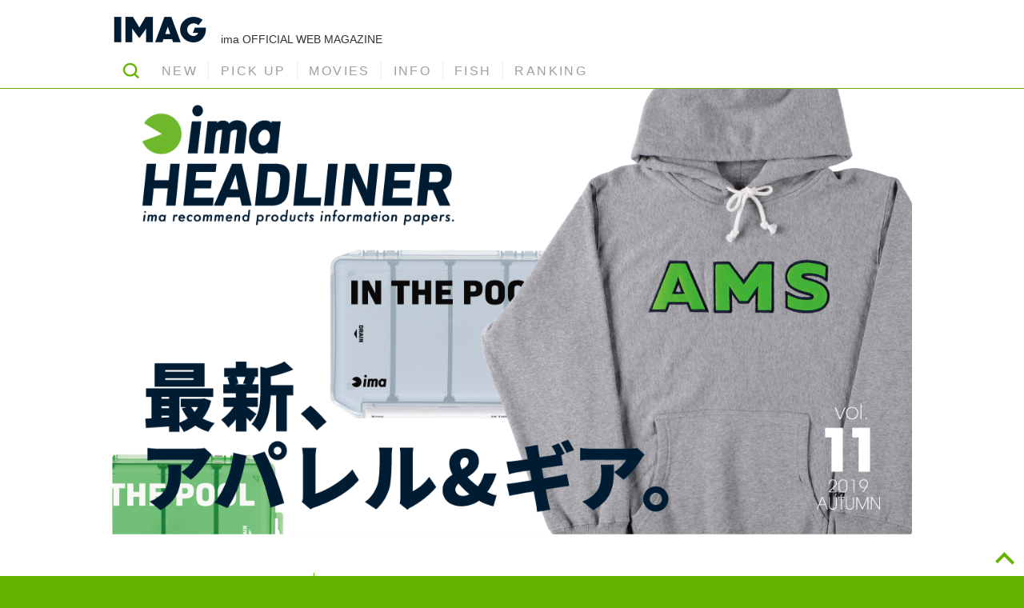

--- FILE ---
content_type: text/html; charset=UTF-8
request_url: https://www.ima-ams.co.jp/imag/information/imanews/201911_5
body_size: 89613
content:
<!DOCTYPE html>
<html lang="ja" class="no-js no-svg">

<head>
  <meta charset="UTF-8">
  <meta name="viewport" content="width=device-width, initial-scale=1">
  <link rel="profile" href="http://gmpg.org/xfn/11">

  <script>(function(html){html.className = html.className.replace(/\bno-js\b/,'js')})(document.documentElement);</script>
<title>【ima HEADLINER vol.11】*imaの最新アパレル＆ギア紹介！* | ima 公式ブランドサイト-オンラインストア</title>

<!-- All In One SEO Pack 3.7.0[334,410] -->
<meta name="description"  content="2019年11月30日発売！▶︎ ima AMS parkaima「AMS」パーカが登場！2019年9月に発売されたロンTと同様、社名であるAMS Design Co., Ltd.（株式会社アムズデザイン）から「AMS」をフェルトアップリケでフロントに。12" />

<link rel="canonical" href="https://www.ima-ams.co.jp/imag/information/imanews/201911_5" />
<meta property="og:type" content="article" />
<meta property="og:title" content="【ima HEADLINER vol.11】*imaの最新アパレル＆ギア紹介！* | ima 公式ブランドサイト-オンラインストア" />
<meta property="og:description" content="2019年11月30日発売！▶︎ ima AMS parkaima「AMS」パーカが登場！2019年9月に発売されたロンTと同様、社名であるAMS Design Co., Ltd.（株式会社アムズデザイン）から「AMS」をフェルトアップリケでフロントに。12.0ozのしっかりとした厚さ＋裏起毛で寒い冬にはマストアイテムに！ ▼ COLOR VARIATION 2019年10月31日発売！▶︎ i" />
<meta property="og:url" content="https://www.ima-ams.co.jp/imag/information/imanews/201911_5" />
<meta property="og:site_name" content="ima - For Your Lush Life." />
<meta property="og:image" content="https://www.ima-ams.co.jp/wp2020/wp-content/uploads/2019/10/IMAG_imaheadliner201911_thumbnail_L3.png" />
<meta property="og:image:width" content="1200" />
<meta property="og:image:height" content="630" />
<meta property="article:published_time" content="2019-10-19T09:00:21Z" />
<meta property="article:modified_time" content="2019-10-18T09:28:45Z" />
<meta property="og:image:secure_url" content="https://www.ima-ams.co.jp/wp2020/wp-content/uploads/2019/10/IMAG_imaheadliner201911_thumbnail_L3.png" />
<meta name="twitter:card" content="summary_large_image" />
<meta name="twitter:title" content="【ima HEADLINER vol.11】*imaの最新アパレル＆ギア紹介！* | ima 公式ブランドサイト-オンラインストア" />
<meta name="twitter:description" content="2019年11月30日発売！▶︎ ima AMS parkaima「AMS」パーカが登場！2019年9月に発売されたロンTと同様、社名であるAMS Design Co., Ltd.（株式会社アムズデザイン）から「AMS」をフェルトアップリケでフロントに。12.0ozのしっかりとした厚さ＋裏起毛で寒い冬にはマストアイテムに！ ▼ COLOR VARIATION 2019年10月31日発売！▶︎ i" />
<meta name="twitter:image" content="https://www.ima-ams.co.jp/wp2020/wp-content/uploads/2019/10/IMAG_imaheadliner201911_thumbnail_L3.png" />
<!-- All In One SEO Pack -->
<link rel='dns-prefetch' href='//cdnjs.cloudflare.com' />
<link rel="alternate" type="application/rss+xml" title="ima 公式ブランドサイト-オンラインストア &raquo; フィード" href="https://www.ima-ams.co.jp/feed" />
<link rel="alternate" type="application/rss+xml" title="ima 公式ブランドサイト-オンラインストア &raquo; コメントフィード" href="https://www.ima-ams.co.jp/comments/feed" />
<link rel='stylesheet' id='wp-block-library-css'  href='https://www.ima-ams.co.jp/wp2020/wp-includes/css/dist/block-library/style.min.css' type='text/css' media='all' />
<link rel='stylesheet' id='contact-form-7-css'  href='https://www.ima-ams.co.jp/wp2020/wp-content/plugins/contact-form-7/includes/css/styles.css' type='text/css' media='all' />
<link rel='stylesheet' id='parent-style-css'  href='https://www.ima-ams.co.jp/wp2020/wp-content/themes/twentyseventeen/style.css' type='text/css' media='all' />
<link rel='stylesheet' id='child-style-css'  href='https://www.ima-ams.co.jp/wp2020/wp-content/themes/imag/style.css' type='text/css' media='all' />
<link rel='stylesheet' id='child-style-002-css'  href='https://www.ima-ams.co.jp/wp2020/wp-content/themes/imag/style002.css' type='text/css' media='all' />
<link rel='stylesheet' id='owlcarousel-style-css'  href='https://www.ima-ams.co.jp/wp2020/wp-content/themes/imag/lib/owlcarousel/assets/owl.carousel.min.css' type='text/css' media='all' />
<link rel='stylesheet' id='owlcarousel-theme-style-css'  href='https://www.ima-ams.co.jp/wp2020/wp-content/themes/imag/lib/owlcarousel/assets/owl.theme.default.min.css' type='text/css' media='all' />
<link rel='stylesheet' id='lightbox-style-css'  href='https://www.ima-ams.co.jp/wp2020/wp-content/themes/imag/lib/lightbox/lib/lightbox.min.css' type='text/css' media='all' />
<link rel='stylesheet' id='ima_slider_style-css'  href='https://cdnjs.cloudflare.com/ajax/libs/Swiper/4.0.2/css/swiper.min.css' type='text/css' media='all' />
<link rel='stylesheet' id='tablepress-default-css'  href='https://www.ima-ams.co.jp/wp2020/wp-content/plugins/tablepress/css/default.min.css' type='text/css' media='all' />
<script type='text/javascript' src='https://www.ima-ams.co.jp/wp2020/wp-includes/js/jquery/jquery.js'></script>
<script type='text/javascript' src='https://www.ima-ams.co.jp/wp2020/wp-includes/js/jquery/jquery-migrate.min.js'></script>
<script type='application/json' id="wpp-json">
{"sampling_active":0,"sampling_rate":100,"ajax_url":"https:\/\/www.ima-ams.co.jp\/wp-json\/wordpress-popular-posts\/v1\/popular-posts","ID":86390,"token":"931187f642","lang":0,"debug":0}
</script>
<script type='text/javascript' src='https://www.ima-ams.co.jp/wp2020/wp-content/plugins/wordpress-popular-posts/assets/js/wpp.min.js'></script>
<!--[if lt IE 9]>
<script type='text/javascript' src='https://www.ima-ams.co.jp/wp2020/wp-content/themes/twentyseventeen/assets/js/html5.js'></script>
<![endif]-->
<link rel='https://api.w.org/' href='https://www.ima-ams.co.jp/wp-json/' />
<link rel="alternate" type="application/json+oembed" href="https://www.ima-ams.co.jp/wp-json/oembed/1.0/embed?url=https%3A%2F%2Fwww.ima-ams.co.jp%2Fimag%2Finformation%2Fimanews%2F201911_5" />
<link rel="alternate" type="text/xml+oembed" href="https://www.ima-ams.co.jp/wp-json/oembed/1.0/embed?url=https%3A%2F%2Fwww.ima-ams.co.jp%2Fimag%2Finformation%2Fimanews%2F201911_5&#038;format=xml" />
<style>
.zebline-color-a {
background: linear-gradient(transparent 50%,
#ff193c 50%);
}
.zebline-color-b {
background: linear-gradient(transparent 50%,
#ffeb00 50%);
}
.zebline-color-c {
background: linear-gradient(transparent 50%,
#00ff55 50%);
}
.zebline-maker{
transition: 2.5s;
}
.zebline-maker {
font-weight: 700;
background-repeat: no-repeat;
background-size: 200% 100%;
background-position: 200% 0
}
.zebline-show {
background-position: 100% 0
}
@-webkit-keyframes blink {
0% {
opacity: .1
}
100% {
opacity: 1
}
}
@keyframes blink {
0% {
opacity: .1
}
100% {
opacity: 1
}
}
</style>
      <meta name="onesignal" content="wordpress-plugin"/>
            <script>

      window.OneSignal = window.OneSignal || [];

      OneSignal.push( function() {
        OneSignal.SERVICE_WORKER_UPDATER_PATH = "OneSignalSDKUpdaterWorker.js.php";
        OneSignal.SERVICE_WORKER_PATH = "OneSignalSDKWorker.js.php";
        OneSignal.SERVICE_WORKER_PARAM = { scope: '/' };

        OneSignal.setDefaultNotificationUrl("https://www.ima-ams.co.jp/wp2020");
        var oneSignal_options = {};
        window._oneSignalInitOptions = oneSignal_options;

        oneSignal_options['wordpress'] = true;
oneSignal_options['appId'] = 'a96632aa-bf50-431b-a8bb-64d0722a08d3';
oneSignal_options['welcomeNotification'] = { };
oneSignal_options['welcomeNotification']['disable'] = true;
oneSignal_options['path'] = "https://www.ima-ams.co.jp/wp2020/wp-content/plugins/onesignal-free-web-push-notifications/sdk_files/";
oneSignal_options['safari_web_id'] = "web.onesignal.auto.1172fa5f-6e39-45ba-9a29-ceb4d8311220";
oneSignal_options['promptOptions'] = { };
oneSignal_options['promptOptions']['actionMessage'] = 'IMAGの更新情報をPUSH通知で受け取ろう';
oneSignal_options['promptOptions']['exampleNotificationTitleDesktop'] = 'こんな感じの通知が表示されます';
oneSignal_options['promptOptions']['exampleNotificationMessageDesktop'] = '通知はデスクトップに表示されます';
oneSignal_options['promptOptions']['exampleNotificationTitleMobile'] = '通知のサンプル';
oneSignal_options['promptOptions']['exampleNotificationMessageMobile'] = '通知はデバイスに表示されます';
oneSignal_options['promptOptions']['exampleNotificationCaption'] = '（不要であればいつでも解除できます）';
oneSignal_options['promptOptions']['acceptButtonText'] = '続ける';
oneSignal_options['promptOptions']['cancelButtonText'] = 'いいえ、結構です';
oneSignal_options['promptOptions']['siteName'] = 'https://www.ima-ams.co.jp';
oneSignal_options['promptOptions']['autoAcceptTitle'] = '受け取る';
oneSignal_options['notifyButton'] = { };
oneSignal_options['notifyButton']['enable'] = true;
oneSignal_options['notifyButton']['position'] = 'bottom-left';
oneSignal_options['notifyButton']['theme'] = 'default';
oneSignal_options['notifyButton']['size'] = 'small';
oneSignal_options['notifyButton']['showCredit'] = false;
oneSignal_options['notifyButton']['text'] = {};
oneSignal_options['notifyButton']['text']['tip.state.unsubscribed'] = '通知を有効にします';
oneSignal_options['notifyButton']['text']['tip.state.subscribed'] = '通知が有効になっています';
oneSignal_options['notifyButton']['text']['tip.state.blocked'] = '通知をブロックしました';
oneSignal_options['notifyButton']['text']['message.action.subscribed'] = 'ご購読ありがとうございます';
oneSignal_options['notifyButton']['text']['message.action.resubscribed'] = '再び通知を有効にしました';
oneSignal_options['notifyButton']['text']['message.action.unsubscribed'] = '通知を解除しました';
oneSignal_options['notifyButton']['text']['dialog.main.title'] = 'PUSH通知の管理';
oneSignal_options['notifyButton']['text']['dialog.main.button.subscribe'] = '通知を有効にする';
oneSignal_options['notifyButton']['text']['dialog.main.button.unsubscribe'] = '通知を解除';
oneSignal_options['notifyButton']['text']['dialog.blocked.title'] = '現在、通知はブロックされています';
oneSignal_options['notifyButton']['text']['dialog.blocked.message'] = '設定で通知を有効にしてください';
oneSignal_options['notifyButton']['offset'] = {};
                OneSignal.init(window._oneSignalInitOptions);
                OneSignal.showSlidedownPrompt();      });

      function documentInitOneSignal() {
        var oneSignal_elements = document.getElementsByClassName("OneSignal-prompt");

        var oneSignalLinkClickHandler = function(event) { OneSignal.push(['registerForPushNotifications']); event.preventDefault(); };        for(var i = 0; i < oneSignal_elements.length; i++)
          oneSignal_elements[i].addEventListener('click', oneSignalLinkClickHandler, false);
      }

      if (document.readyState === 'complete') {
           documentInitOneSignal();
      }
      else {
           window.addEventListener("load", function(event){
               documentInitOneSignal();
          });
      }
    </script>

  <!-- Global site tag (gtag.js) - Google Analytics -->
  <script async src="https://www.googletagmanager.com/gtag/js?id=UA-8419682-5"></script>
  <script>
    window.dataLayer = window.dataLayer || [];

    function gtag() {
      dataLayer.push(arguments);
    }
    gtag('js', new Date());

    gtag('config', 'UA-8419682-5');
  </script>
  <!-- Google tag (gtag.js) -->
  <script async src="https://www.googletagmanager.com/gtag/js?id=G-JFK0J81V19"></script>
  <script>
    window.dataLayer = window.dataLayer || [];

    function gtag() {
      dataLayer.push(arguments);
    }
    gtag('js', new Date());

    gtag('config', 'G-JFK0J81V19');
  </script>

  <!-- Google Tag Manager -->
  <script>
    (function(w, d, s, l, i) {
      w[l] = w[l] || [];
      w[l].push({
        'gtm.start': new Date().getTime(),
        event: 'gtm.js'
      });
      var f = d.getElementsByTagName(s)[0],
        j = d.createElement(s),
        dl = l != 'dataLayer' ? '&l=' + l : '';
      j.async = true;
      j.src =
        'https://www.googletagmanager.com/gtm.js?id=' + i + dl;
      f.parentNode.insertBefore(j, f);
    })(window, document, 'script', 'dataLayer', 'GTM-WCHP2DK');
  </script>
  <!-- End Google Tag Manager -->

</head>

<body class="post-template-default single single-post postid-86390 category-information group-blog has-header-image colors-light">
  <!-- Google Tag Manager (noscript) -->
  <noscript><iframe src="https://www.googletagmanager.com/ns.html?id=GTM-WCHP2DK" height="0" width="0" style="display:none;visibility:hidden"></iframe></noscript>
  <!-- End Google Tag Manager (noscript) -->
  <div id="fb-root"></div>
		<script>
			/* for insights */
			window.fbAsyncInit = function() {
				FB.init({
					appId      : 149544615781127,
					xfbml      : true,
					version    : "v2.10"
				});
				FB.AppEvents.logPageView();
			};
			/* sdk */
			(function(d, s, id) {
				var js, fjs = d.getElementsByTagName(s)[0];
				if (d.getElementById(id)) return;
				js = d.createElement(s); js.id = id;
				js.src = "https://connect.facebook.net/ja_JP/sdk.js#xfbml=1&version=v2.10&appId=149544615781127";
				fjs.parentNode.insertBefore(js, fjs);
			}(document, "script", "facebook-jssdk"));
		</script>
  <div id="page" class="site">

    <header id="masthead" class="site-header" role="banner">
      <h1><a href="https://www.ima-ams.co.jp/imag/" class="custom-logo-link" rel="home" itemprop="url"><img width="240" height="70" src="https://www.ima-ams.co.jp/wp2020/wp-content/uploads/2019/09/ima_IMAG_logo.png" class="custom-logo" alt="IMAG" itemprop="logo" sizes="(max-width: 767px) 89vw, (max-width: 1000px) 54vw, (max-width: 1071px) 543px, 580px"></a><span class="siteinfo">ima OFFICIAL WEB MAGAZINE</span></h1>       <nav>
        <ul id="mainmenu" class="menu">
          <li class="search"><a class="open_search" data-open="header_search">SEARCH</a></li>
          <li id="menu-item-70681" class="menu-item menu-item-type-custom menu-item-object-custom menu-item-70681"><a href="https://www.ima-ams.co.jp/imag/"><span>NEW</span></a></li>
<li id="menu-item-70678" class="menu-item menu-item-type-taxonomy menu-item-object-category menu-item-70678"><a href="https://www.ima-ams.co.jp/imag/pickup"><span>PICK UP</span></a></li>
<li id="menu-item-70677" class="menu-item menu-item-type-taxonomy menu-item-object-category menu-item-70677"><a href="https://www.ima-ams.co.jp/imag/movie"><span>MOVIES</span></a></li>
<li id="menu-item-70676" class="menu-item menu-item-type-taxonomy menu-item-object-category current-post-ancestor menu-item-70676"><a href="https://www.ima-ams.co.jp/imag/information"><span>INFO</span></a></li>
<li id="menu-item-70675" class="menu-item menu-item-type-taxonomy menu-item-object-category menu-item-70675"><a href="https://www.ima-ams.co.jp/imag/fish"><span>FISH</span></a></li>
<li id="menu-item-70679" class="menu-item menu-item-type-post_type menu-item-object-page menu-item-70679"><a href="https://www.ima-ams.co.jp/imag/ranking"><span>RANKING</span></a></li>
        </ul>
        <div class="slide_next"></div>
      </nav>
      <div id="header_search">

<form role="search" method="get" class="search-form" action="https://www.ima-ams.co.jp/">
	<label for="search-form-697214d0af428">
		<span class="screen-reader-text">検索:</span>
	</label>
	<input type="search" id="search-form-697214d0af428" class="search-field" placeholder="検索 &hellip;" value="" name="s" />
	<button type="submit" class="search-submit"><svg class="icon icon-search" aria-hidden="true" role="img"> <use href="#icon-search" xlink:href="#icon-search"></use> </svg><span class="screen-reader-text">検索</span></button>
</form>
</div>
    </header>
    <div class="site-content-contain">
      <div id="content" class="site-content">
        
<div class="wrap">
	<div id="primary" class="content-area">
		<main id="main" class="site-main" role="main">

			<div class="single-featured-image-header"><img width="1200" height="675" src="https://www.ima-ams.co.jp/wp2020/wp-content/uploads/2019/10/IMAG_imaheadliner201911_thumbnail_L3.png" class="attachment-twentyseventeen-featured-image size-twentyseventeen-featured-image wp-post-image" alt="" srcset="https://www.ima-ams.co.jp/wp2020/wp-content/uploads/2019/10/IMAG_imaheadliner201911_thumbnail_L3.png 1200w, https://www.ima-ams.co.jp/wp2020/wp-content/uploads/2019/10/IMAG_imaheadliner201911_thumbnail_L3-768x432.png 768w" sizes="100vw" /></div><!-- .single-featured-image-header --><article id="post-86390" class="post-86390 post type-post status-publish has-post-thumbnail hentry category-imanews tag-2010ndm tag-2010nsm tag-ima-ams-parka tag-ima-lurecase-2010ndm tag-ima-lurecase-2010nsm tag-lurecase tag-parka tag-409 tag-161 focus-focus">
		<header class="entry-header">
		<div class="entry-meta"><div class="post-categories"><a href="https://www.ima-ams.co.jp/imag/information/imanews" rel="category tag">ima NEWS</a></div><span class="screen-reader-text">投稿日:</span> <a href="https://www.ima-ams.co.jp/imag/information/imanews/201911_5" rel="bookmark"><time class="entry-date published" datetime="2019-10-19T18:00:21+09:00">2019/10/19</time><time class="updated" datetime="2019-10-18T18:28:45+09:00">2019/10/18</time></a></div><!-- .entry-meta --><h1 class="entry-title"><span>【ima HEADLINER vol.11】</span><span>imaの最新アパレル＆ギア紹介！</span><span></span></h1>	</header><!-- .entry-header -->

		<div class="entry-content">
		<p>&nbsp;</p><p>&nbsp;</p><p><span style="color: #ff9900;"><strong>2019年11月30日発売！</strong></span></p><p><span style="color: #022a52;"><span style="font-size: 18pt; color: #ff9900;"><strong>&#x25b6;︎</strong></span><em><span style="font-size: 18pt;"><strong> ima AMS parka</strong></span></em></span></p><p><span style="font-size: 14pt;"><strong>ima「AMS」パーカが登場！</strong></span></p><p>2019年9月に発売されたロンTと同様、社名であるAMS Design Co., Ltd.（株式会社アムズデザイン）から「AMS」をフェルトアップリケでフロントに。12.0ozの<strong><span class="zebline-maker zebline-color-b">しっかりとした厚さ＋裏起毛</span>で寒い冬にはマストアイテム</strong>に！</p><p>&nbsp;</p><img class="alignnone size-full wp-image-86753" src="https://www.ima-ams.co.jp/wp2020/wp-content/uploads/2019/09/IMAG_imaHEADLINER_201911_ima-ams-parka.png" alt="" width="5072" height="2156" srcset="https://www.ima-ams.co.jp/wp2020/wp-content/uploads/2019/09/IMAG_imaHEADLINER_201911_ima-ams-parka.png 5072w, https://www.ima-ams.co.jp/wp2020/wp-content/uploads/2019/09/IMAG_imaHEADLINER_201911_ima-ams-parka-768x326.png 768w" sizes="(max-width: 706px) 89vw, (max-width: 767px) 82vw, 740px" /><div class="spec logo"><p class="title logo"><span><span class="kana">アイマ アムズ パーカ</span></span></p><ul><li><strong>サイズ</strong> <span>M、L、XL</span></li><li><strong>素材</strong> <span>コットン（ボディ：12.0oz）</span></li><li><strong>カラー</strong> <span>WHITE、NAVY、GRAY</span></li><li><strong>価格</strong> <span>6,200円（税抜）</span></li></ul></div><p>&nbsp;</p><p><strong><span style="color: #022a52;">▼</span> COLOR VARIATION</strong></p><p>&nbsp;</p><figure id="attachment_86752" aria-describedby="caption-attachment-86752" style="width: 5072px" class="wp-caption alignnone"><img class="size-full wp-image-86752" src="https://www.ima-ams.co.jp/wp2020/wp-content/uploads/2019/09/IMAG_imaHEADLINER_201911_ima-ams-parka_color.png" alt="" width="5072" height="2156" srcset="https://www.ima-ams.co.jp/wp2020/wp-content/uploads/2019/09/IMAG_imaHEADLINER_201911_ima-ams-parka_color.png 5072w, https://www.ima-ams.co.jp/wp2020/wp-content/uploads/2019/09/IMAG_imaHEADLINER_201911_ima-ams-parka_color-768x326.png 768w" sizes="(max-width: 706px) 89vw, (max-width: 767px) 82vw, 740px" /><figcaption id="caption-attachment-86752" class="wp-caption-text">[WHITE] M : 4008330 / L : 4008331 / XL : 4008332 [NAVY] M : 4008333 / L : 4008334 / XL : 4008335 [GRAY] M : 4008336 / L : 4008337 / XL : 4008338</figcaption></figure><p>&nbsp;</p><p>&nbsp;</p><p>&nbsp;</p><p><span style="color: #ff9900;"><strong>2019年10月31日発売！</strong></span><p><span style="font-size: 18pt; color: #022a52;"><span style="color: #ff9900;"><strong>&#x25b6;︎</strong></span><em><strong> ima LURECASE 2010シリーズ</strong></em></span></p><p><span style="font-size: 14pt;"><strong>便利な水抜きダクト付き！</strong></span></p><p>ima LURECASE 3010NDMに続いて、水抜きダクト付き、2010シリーズのデザインが一新されて登場！仕切りなしでたくさん詰め込める完全マルチタイプとフィッシングベストにもスマートに収納できる薄型タイプの2種類。<strong>水抜きダクトがついているので、<span class="zebline-maker zebline-color-b">ルアーを入れた状態で丸洗いが可能</span></strong>！</p><p>&nbsp;</p><p><strong><span style="color: #022a52;">▼</span> ima LURECASE 2010NDM</strong></p><img class="alignnone size-full wp-image-86757" src="https://www.ima-ams.co.jp/wp2020/wp-content/uploads/2019/09/IMAG_imaHEADLINER_201911_ima-lurecase-2010ndm.png" alt="" width="5072" height="1739" srcset="https://www.ima-ams.co.jp/wp2020/wp-content/uploads/2019/09/IMAG_imaHEADLINER_201911_ima-lurecase-2010ndm.png 5072w, https://www.ima-ams.co.jp/wp2020/wp-content/uploads/2019/09/IMAG_imaHEADLINER_201911_ima-lurecase-2010ndm-768x263.png 768w" sizes="(max-width: 706px) 89vw, (max-width: 767px) 82vw, 740px" /><div class="spec logo"><p class="title logo"><span><span class="kana">アイマ ルアーケース  2010NDM</span></span></p><ul><li><strong>サイズ</strong> <span>W210 × H145 × D40mm</span></li><li><strong>素材</strong> <span>本体：ポリプロピレン、蓋：ポリカーボネイト</span></li><li><strong>カラー</strong> <span>ima green：4005074 / seabass：4005075</span></li><li><strong>価格</strong> <span>900円（税抜）</span></li></ul></div><p>&nbsp;</p><p><strong><span style="color: #022a52;">▼</span> ima LURECASE 2010NSM</strong></p><img class="alignnone size-full wp-image-86758" src="https://www.ima-ams.co.jp/wp2020/wp-content/uploads/2019/09/IMAG_imaHEADLINER_201911_ima-lurecase-2010nsm.png" alt="" width="5072" height="1739" srcset="https://www.ima-ams.co.jp/wp2020/wp-content/uploads/2019/09/IMAG_imaHEADLINER_201911_ima-lurecase-2010nsm.png 5072w, https://www.ima-ams.co.jp/wp2020/wp-content/uploads/2019/09/IMAG_imaHEADLINER_201911_ima-lurecase-2010nsm-768x263.png 768w" sizes="(max-width: 706px) 89vw, (max-width: 767px) 82vw, 740px" /><div class="spec logo"><p class="title logo"><span><span class="kana">アイマ ルアーケース  2010NSM</span></span></p><ul><li><strong>サイズ</strong> <span>W210 × H145 × D28mm（可変仕切板3枚付）</span></li><li><strong>素材</strong> <span>本体：ポリプロピレン、蓋：ポリカーボネイト</span></li><li><strong>カラー</strong> <span>ima green：4005076 / seabass：4005077</span></li><li><strong>価格</strong> <span>850円（税抜）</span></li></ul></div><p>&nbsp;</p><p><strong><span style="color: #022a52;">▼</span> COLOR VARIATION</strong></p><p>&nbsp;</p><img class="alignnone size-full wp-image-86754" src="https://www.ima-ams.co.jp/wp2020/wp-content/uploads/2019/09/IMAG_imaHEADLINER_201911_ima-lurecase-2010_color.png" alt="" width="5072" height="1322" srcset="https://www.ima-ams.co.jp/wp2020/wp-content/uploads/2019/09/IMAG_imaHEADLINER_201911_ima-lurecase-2010_color.png 5072w, https://www.ima-ams.co.jp/wp2020/wp-content/uploads/2019/09/IMAG_imaHEADLINER_201911_ima-lurecase-2010_color-768x200.png 768w" sizes="(max-width: 706px) 89vw, (max-width: 767px) 82vw, 740px" /><p>&nbsp;</p><figure id="attachment_86756" aria-describedby="caption-attachment-86756" style="width: 5072px" class="wp-caption alignnone"><img class="size-full wp-image-86756" src="https://www.ima-ams.co.jp/wp2020/wp-content/uploads/2019/09/IMAG_imaHEADLINER_201911_ima-lurecase-2010_image.png" alt="" width="5072" height="2155" srcset="https://www.ima-ams.co.jp/wp2020/wp-content/uploads/2019/09/IMAG_imaHEADLINER_201911_ima-lurecase-2010_image.png 5072w, https://www.ima-ams.co.jp/wp2020/wp-content/uploads/2019/09/IMAG_imaHEADLINER_201911_ima-lurecase-2010_image-768x326.png 768w" sizes="(max-width: 706px) 89vw, (max-width: 767px) 82vw, 740px" /><figcaption id="caption-attachment-86756" class="wp-caption-text">※この画像はイメージです。</figcaption></figure><p>&nbsp;</p><p>&nbsp;</p><p>&nbsp;</p><p><strong>今年の冬は、“ シンプルでかっこいい ”を身につけて、釣りに出かけよう！</strong><p>&nbsp;</p><p class="tags"><a href="https://www.ima-ams.co.jp/imag/tag/2010ndm" rel="tag">2010NDM</a> <a href="https://www.ima-ams.co.jp/imag/tag/2010nsm" rel="tag">2010NSM</a> <a href="https://www.ima-ams.co.jp/imag/tag/ima-ams-parka" rel="tag">ima AMS parka</a> <a href="https://www.ima-ams.co.jp/imag/tag/ima-lurecase-2010ndm" rel="tag">ima LURECASE 2010NDM</a> <a href="https://www.ima-ams.co.jp/imag/tag/ima-lurecase-2010nsm" rel="tag">ima LURECASE 2010NSM</a> <a href="https://www.ima-ams.co.jp/imag/tag/lurecase" rel="tag">LURECASE</a> <a href="https://www.ima-ams.co.jp/imag/tag/parka" rel="tag">parka</a> <a href="https://www.ima-ams.co.jp/imag/tag/%e3%83%91%e3%83%bc%e3%82%ab" rel="tag">パーカ</a> <a href="https://www.ima-ams.co.jp/imag/tag/%e3%83%ab%e3%82%a2%e3%83%bc%e3%82%b1%e3%83%bc%e3%82%b9" rel="tag">ルアーケース</a></p><p class="sns"><a href="https://www.facebook.com/sharer/sharer.php?u=https://www.ima-ams.co.jp/imag/information/imanews/201911_5" class="facebook">facebook</a><a href="https://twitter.com/share?url=https://www.ima-ams.co.jp/imag/information/imanews/201911_5" class="twitter">twitter</a><a href="http://line.me/R/msg/text/?https://www.ima-ams.co.jp/imag/information/imanews/201911_5" class="line">line</a></p>	</div><!-- .entry-content -->

</article><!-- #post-## -->

<dl id="recommend"><dt><span>IMAG</span>おすすめ記事</dt><dd>
				<a href="https://www.ima-ams.co.jp/imag/fish/salt/bachipattern_20190122"><img width="128" height="72" src="https://www.ima-ams.co.jp/wp2020/wp-content/uploads/2019/01/IMAG_0122_bachipattern_thumbnail.png" class="attachment-thumbnail size-thumbnail wp-post-image" alt="" srcset="https://www.ima-ams.co.jp/wp2020/wp-content/uploads/2019/01/IMAG_0122_bachipattern_thumbnail.png 1200w, https://www.ima-ams.co.jp/wp2020/wp-content/uploads/2019/01/IMAG_0122_bachipattern_thumbnail-768x432.png 768w" sizes="100vw" /></a>
				<span class="content">
					<span class="meta"><span class="date">2019/1/22</span></span>
					<span class="title"><span>バチパターン到来！</span><span>imaのおすすめバチパターン用ルアー特集！</span><span></span></span>
				</span>
			</dd><dd>
				<a href="https://www.ima-ams.co.jp/imag/fish/salt/2018_mvl_award"><img width="128" height="72" src="https://www.ima-ams.co.jp/wp2020/wp-content/uploads/2018/12/2018MVL_AWARD_thumbnail-1.png" class="attachment-thumbnail size-thumbnail wp-post-image" alt="" srcset="https://www.ima-ams.co.jp/wp2020/wp-content/uploads/2018/12/2018MVL_AWARD_thumbnail-1.png 1200w, https://www.ima-ams.co.jp/wp2020/wp-content/uploads/2018/12/2018MVL_AWARD_thumbnail-1-768x432.png 768w" sizes="100vw" /></a>
				<span class="content">
					<span class="meta"><span class="date">2018/12/27</span></span>
					<span class="title"><span>2018 MVL AWARD  </span><span>〜テスター、プロスタッフが選んだ今年もっとも活躍したimaルアー、MVL 2018が決定！〜</span></span>
				</span>
			</dd><dd>
				<a href="https://www.ima-ams.co.jp/imag/fish/salt/2018_mvl_pro"><img width="128" height="72" src="https://www.ima-ams.co.jp/wp2020/wp-content/uploads/2018/12/2018MVL_prostaff_thumbnail.png" class="attachment-thumbnail size-thumbnail wp-post-image" alt="" srcset="https://www.ima-ams.co.jp/wp2020/wp-content/uploads/2018/12/2018MVL_prostaff_thumbnail.png 1200w, https://www.ima-ams.co.jp/wp2020/wp-content/uploads/2018/12/2018MVL_prostaff_thumbnail-768x432.png 768w" sizes="100vw" /></a>
				<span class="content">
					<span class="meta"><span class="date">2018/12/25</span></span>
					<span class="title"><span>MVL 2018 PRO STAFF</span><span>〜imaプロスタッフが選ぶ！</span><span>今年もっとも活躍した、imaルアー！〜</span></span>
				</span>
			</dd><dd>
				<a href="https://www.ima-ams.co.jp/imag/fish/salt/2018_mvl_tester02"><img width="128" height="72" src="https://www.ima-ams.co.jp/wp2020/wp-content/uploads/2018/12/2018MVL_vol.2_tester_thumbnail.png" class="attachment-thumbnail size-thumbnail wp-post-image" alt="" srcset="https://www.ima-ams.co.jp/wp2020/wp-content/uploads/2018/12/2018MVL_vol.2_tester_thumbnail.png 1200w, https://www.ima-ams.co.jp/wp2020/wp-content/uploads/2018/12/2018MVL_vol.2_tester_thumbnail-768x432.png 768w" sizes="100vw" /></a>
				<span class="content">
					<span class="meta"><span class="date">2018/12/21</span></span>
					<span class="title"><span>MVL 2018 TESTERS CHOICE vol.2 </span><span>〜テスターに聞く！今年もっとも活躍したルアー！第2弾。〜</span></span>
				</span>
			</dd><dd>
				<a href="https://www.ima-ams.co.jp/imag/fish/salt/2018_mvl_tester01"><img width="128" height="72" src="https://www.ima-ams.co.jp/wp2020/wp-content/uploads/2018/12/2018MVL_vol.1_tester_thumbnail.png" class="attachment-thumbnail size-thumbnail wp-post-image" alt="" srcset="https://www.ima-ams.co.jp/wp2020/wp-content/uploads/2018/12/2018MVL_vol.1_tester_thumbnail.png 1200w, https://www.ima-ams.co.jp/wp2020/wp-content/uploads/2018/12/2018MVL_vol.1_tester_thumbnail-768x432.png 768w" sizes="100vw" /></a>
				<span class="content">
					<span class="meta"><span class="date">2018/12/20</span></span>
					<span class="title"><span>MVL 2018 TESTERS CHOICE vol.1 </span><span>〜テスターに聞く！今年もっとも活躍したルアー！第1弾。〜</span></span>
				</span>
			</dd></dl><article class="ranking weekly"><h2><span class="weekly">週間</span>ランキング<span class="total">累計</span></h2><div>

<h3>週間</h3>
<!-- WordPress Popular Posts -->

<ol>
<li><span class="rank"></span><a href="https://www.ima-ams.co.jp/imag/fish/salt/bachi_basis" title="バチ抜けを基礎から学ぶ 大野ゆうきのバチ抜け講座 基本編" target="_self"><img width="128" height="72" loading="lazy" src="https://www.ima-ams.co.jp/wp2020/wp-content/uploads/2018/03/thumb_bachi_basis.jpg" class="wpp-thumbnail wpp_featured attachment-thumbnail size-thumbnail wp-post-image" alt="" srcset="https://www.ima-ams.co.jp/wp2020/wp-content/uploads/2018/03/thumb_bachi_basis.jpg 1200w, https://www.ima-ams.co.jp/wp2020/wp-content/uploads/2018/03/thumb_bachi_basis-768x432.jpg 768w" sizes="100vw" /></a><p class="title"><span class="date">2018/03/28</span><a href="https://www.ima-ams.co.jp/imag/fish/salt/bachi_basis" title="バチ抜けを基礎から学ぶ 大野ゆうきのバチ抜け講座 基本編" class="wpp-post-title" target="_self"><span>バチ抜けを基礎から学ぶ </span><span>大野ゆうきのバチ抜け講座 </span><span>基本編</span></a></p></li>
<li><span class="rank"></span><a href="https://www.ima-ams.co.jp/imag/pickup/fish-and-radio" title="FISH AND Radio" target="_self"><img width="128" height="72" loading="lazy" src="https://www.ima-ams.co.jp/wp2020/wp-content/uploads/2025/10/ima_material_fishand_radio_kozakana_thumbnail-1.png" class="wpp-thumbnail wpp_featured attachment-thumbnail size-thumbnail wp-post-image" alt="" srcset="https://www.ima-ams.co.jp/wp2020/wp-content/uploads/2025/10/ima_material_fishand_radio_kozakana_thumbnail-1.png 1500w, https://www.ima-ams.co.jp/wp2020/wp-content/uploads/2025/10/ima_material_fishand_radio_kozakana_thumbnail-1-768x432.png 768w" sizes="100vw" /></a><p class="title"><span class="date">2025/10/28</span><a href="https://www.ima-ams.co.jp/imag/pickup/fish-and-radio" title="FISH AND Radio" class="wpp-post-title" target="_self"><span>FISH AND Radio</span></a></p></li>
<li><span class="rank"></span><a href="https://www.ima-ams.co.jp/imag/information/newitem/20260110-special-item-lure-daikaibou" title="新製品情報：［特別企画］ルアー大解剖！" target="_self"><img width="128" height="72" loading="lazy" src="https://www.ima-ams.co.jp/wp2020/wp-content/uploads/2025/12/ima_newarrival_info_20260110_lure-daikaibou.png" class="wpp-thumbnail wpp_featured attachment-thumbnail size-thumbnail wp-post-image" alt="" srcset="https://www.ima-ams.co.jp/wp2020/wp-content/uploads/2025/12/ima_newarrival_info_20260110_lure-daikaibou.png 1200w, https://www.ima-ams.co.jp/wp2020/wp-content/uploads/2025/12/ima_newarrival_info_20260110_lure-daikaibou-768x432.png 768w" sizes="100vw" /></a><p class="title"><span class="date">2025/12/27</span><a href="https://www.ima-ams.co.jp/imag/information/newitem/20260110-special-item-lure-daikaibou" title="新製品情報：［特別企画］ルアー大解剖！" class="wpp-post-title" target="_self"><span>新製品情報：［特別企画］ルアー大解剖！</span></a></p></li>
<li><span class="rank"></span><a href="https://www.ima-ams.co.jp/imag/fish/salt/201712_hirame_jiai" title="冬ヒラメ攻略「時合い」のキモ！" target="_self"><img width="128" height="72" loading="lazy" src="https://www.ima-ams.co.jp/wp2020/wp-content/uploads/2017/12/thumb_hirame-1.png" class="wpp-thumbnail wpp_featured attachment-thumbnail size-thumbnail wp-post-image" alt="" srcset="https://www.ima-ams.co.jp/wp2020/wp-content/uploads/2017/12/thumb_hirame-1.png 1200w, https://www.ima-ams.co.jp/wp2020/wp-content/uploads/2017/12/thumb_hirame-1-768x432.png 768w" sizes="100vw" /></a><p class="title"><span class="date">2017/12/13</span><a href="https://www.ima-ams.co.jp/imag/fish/salt/201712_hirame_jiai" title="冬ヒラメ攻略「時合い」のキモ！" class="wpp-post-title" target="_self"><span>冬ヒラメ攻略</span><span>「時合い」のキモ！</span></a></p></li>
<li><span class="rank"></span><a href="https://www.ima-ams.co.jp/imag/imabase/mission-announce" title="［ima base］毎月開催！MISSION。" target="_self"><img width="128" height="72" loading="lazy" src="https://www.ima-ams.co.jp/wp2020/wp-content/uploads/2021/02/IMAG_imabasemission_startinfo_0325.png" class="wpp-thumbnail wpp_featured attachment-thumbnail size-thumbnail wp-post-image" alt="" srcset="https://www.ima-ams.co.jp/wp2020/wp-content/uploads/2021/02/IMAG_imabasemission_startinfo_0325.png 1200w, https://www.ima-ams.co.jp/wp2020/wp-content/uploads/2021/02/IMAG_imabasemission_startinfo_0325-768x432.png 768w" sizes="100vw" /></a><p class="title"><span class="date">2026/01/09</span><a href="https://www.ima-ams.co.jp/imag/imabase/mission-announce" title="［ima base］毎月開催！MISSION。" class="wpp-post-title" target="_self"><span>［ima base］毎月開催！MISSION。</span></a></p></li>

</ol>




<h3>累計</h3>
<!-- WordPress Popular Posts -->

<ol>
<li><span class="rank"></span><a href="https://www.ima-ams.co.jp/imag/fish/salt/bachi_basis" title="バチ抜けを基礎から学ぶ 大野ゆうきのバチ抜け講座 基本編" target="_self"><img width="128" height="72" loading="lazy" src="https://www.ima-ams.co.jp/wp2020/wp-content/uploads/2018/03/thumb_bachi_basis.jpg" class="wpp-thumbnail wpp_featured attachment-thumbnail size-thumbnail wp-post-image" alt="" srcset="https://www.ima-ams.co.jp/wp2020/wp-content/uploads/2018/03/thumb_bachi_basis.jpg 1200w, https://www.ima-ams.co.jp/wp2020/wp-content/uploads/2018/03/thumb_bachi_basis-768x432.jpg 768w" sizes="100vw" /></a><p class="title"><span class="date">2018/03/28</span><a href="https://www.ima-ams.co.jp/imag/fish/salt/bachi_basis" title="バチ抜けを基礎から学ぶ 大野ゆうきのバチ抜け講座 基本編" class="wpp-post-title" target="_self"><span>バチ抜けを基礎から学ぶ </span><span>大野ゆうきのバチ抜け講座 </span><span>基本編</span></a></p></li>
<li><span class="rank"></span><a href="https://www.ima-ams.co.jp/imag/fish/salt/seabass-rod" title="釣りをはじめる最初の1本はシーバスロッドで決まり！" target="_self"><img width="128" height="72" loading="lazy" src="https://www.ima-ams.co.jp/wp2020/wp-content/uploads/2020/08/IMAG_seabassrod_gofishing_thumbnail.png" class="wpp-thumbnail wpp_featured attachment-thumbnail size-thumbnail wp-post-image" alt="" srcset="https://www.ima-ams.co.jp/wp2020/wp-content/uploads/2020/08/IMAG_seabassrod_gofishing_thumbnail.png 1200w, https://www.ima-ams.co.jp/wp2020/wp-content/uploads/2020/08/IMAG_seabassrod_gofishing_thumbnail-768x432.png 768w" sizes="100vw" /></a><p class="title"><span class="date">2020/08/30</span><a href="https://www.ima-ams.co.jp/imag/fish/salt/seabass-rod" title="釣りをはじめる最初の1本はシーバスロッドで決まり！" class="wpp-post-title" target="_self"><span>釣りをはじめる最初の1本は</span><span>シーバスロッドで決まり！</span><span></span></a></p></li>
<li><span class="rank"></span><a href="https://www.ima-ams.co.jp/imag/imabase/mission-announce" title="［ima base］毎月開催！MISSION。" target="_self"><img width="128" height="72" loading="lazy" src="https://www.ima-ams.co.jp/wp2020/wp-content/uploads/2021/02/IMAG_imabasemission_startinfo_0325.png" class="wpp-thumbnail wpp_featured attachment-thumbnail size-thumbnail wp-post-image" alt="" srcset="https://www.ima-ams.co.jp/wp2020/wp-content/uploads/2021/02/IMAG_imabasemission_startinfo_0325.png 1200w, https://www.ima-ams.co.jp/wp2020/wp-content/uploads/2021/02/IMAG_imabasemission_startinfo_0325-768x432.png 768w" sizes="100vw" /></a><p class="title"><span class="date">2026/01/09</span><a href="https://www.ima-ams.co.jp/imag/imabase/mission-announce" title="［ima base］毎月開催！MISSION。" class="wpp-post-title" target="_self"><span>［ima base］毎月開催！MISSION。</span></a></p></li>
<li><span class="rank"></span><a href="https://www.ima-ams.co.jp/imag/fish/salt/ima-allstars-intro" title="imaのスターアイテム「ima ALL STARS」。" target="_self"><img width="128" height="72" loading="lazy" src="https://www.ima-ams.co.jp/wp2020/wp-content/uploads/2020/12/IMAG_ALLSTARS_1210.png" class="wpp-thumbnail wpp_featured attachment-thumbnail size-thumbnail wp-post-image" alt="" srcset="https://www.ima-ams.co.jp/wp2020/wp-content/uploads/2020/12/IMAG_ALLSTARS_1210.png 1200w, https://www.ima-ams.co.jp/wp2020/wp-content/uploads/2020/12/IMAG_ALLSTARS_1210-768x432.png 768w" sizes="100vw" /></a><p class="title"><span class="date">2020/12/10</span><a href="https://www.ima-ams.co.jp/imag/fish/salt/ima-allstars-intro" title="imaのスターアイテム「ima ALL STARS」。" class="wpp-post-title" target="_self"><span>imaのスターアイテム</span><span>「ima ALL STARS」。</span><span></span></a></p></li>
<li><span class="rank"></span><a href="https://www.ima-ams.co.jp/imag/fish/salt/sasuke120rekku-intro" title="sasuke 120 裂空、解説。" target="_self"><img width="128" height="72" loading="lazy" src="https://www.ima-ams.co.jp/wp2020/wp-content/uploads/2020/11/IMAG_sasuke120rekku_commentary_thumbnail.png" class="wpp-thumbnail wpp_featured attachment-thumbnail size-thumbnail wp-post-image" alt="" srcset="https://www.ima-ams.co.jp/wp2020/wp-content/uploads/2020/11/IMAG_sasuke120rekku_commentary_thumbnail.png 1200w, https://www.ima-ams.co.jp/wp2020/wp-content/uploads/2020/11/IMAG_sasuke120rekku_commentary_thumbnail-768x432.png 768w" sizes="100vw" /></a><p class="title"><span class="date">2020/11/12</span><a href="https://www.ima-ams.co.jp/imag/fish/salt/sasuke120rekku-intro" title="sasuke 120 裂空、解説。" class="wpp-post-title" target="_self"><span>sasuke 120 裂空、解説。</span></a></p></li>

</ol>


</div></article><ul id="banner"></ul>			
		</main>
		
	<nav class="navigation post-navigation" role="navigation" aria-label="投稿">
		<h2 class="screen-reader-text">投稿ナビゲーション</h2>
		<div class="nav-links"><div class="nav-previous"><a href="https://www.ima-ams.co.jp/imag/information/imanews/201911_4" rel="prev"><span>【ima HEADLINER vol.11】</span><span>尺メバルカラー限定発売。</span><span></span></a></div><div class="nav-next"><a href="https://www.ima-ams.co.jp/imag/movie/imach/take2-kunihiko-hamamoto" rel="next"><span>TAKE2 KUNIHIKO HAMAMOTO</span></a></div></div>
	</nav>	</div><!-- #primary -->
	</div><!-- .wrap -->


		</div>

		<p id="to_top"><a href="#page">TOP</a></p>
		<footer id="colophon" class="site-footer" role="contentinfo">
			<p id="footer_link"><a><span class="icon"></span>MENU</a></p>
			

<form role="search" method="get" class="search-form" action="https://www.ima-ams.co.jp/">
	<label for="search-form-697214d0de287">
		<span class="screen-reader-text">検索:</span>
	</label>
	<input type="search" id="search-form-697214d0de287" class="search-field" placeholder="検索 &hellip;" value="" name="s" />
	<button type="submit" class="search-submit"><svg class="icon icon-search" aria-hidden="true" role="img"> <use href="#icon-search" xlink:href="#icon-search"></use> </svg><span class="screen-reader-text">検索</span></button>
</form>
						<ul id="footer-menu" class="menu">
				<li></li>
			<li id="menu-item-70425" class="menu-item menu-item-type-post_type menu-item-object-page menu-item-70425"><a href="https://www.ima-ams.co.jp/imag/sitepolicy"><span>SITE POLICY</span></a></li>
<li id="menu-item-70424" class="menu-item menu-item-type-post_type menu-item-object-page menu-item-70424"><a href="https://www.ima-ams.co.jp/imag/privacypolicy"><span>PRIVACY POLICY</span></a></li>
<li id="menu-item-74709" class="menu-item menu-item-type-custom menu-item-object-custom menu-item-74709"><a href="/contact"><span>CONTACT</span></a></li>
</ul><ul id="footer-sns" class="menu"><li id="menu-item-87097" class="homepage menu-item menu-item-type-custom menu-item-object-custom menu-item-home menu-item-87097"><a href="https://www.ima-ams.co.jp/"><span>ホームページ</span></a></li>
<li id="menu-item-87098" class="onlinestore menu-item menu-item-type-custom menu-item-object-custom menu-item-home menu-item-87098"><a href="https://www.ima-ams.co.jp/"><span>オンラインストア</span></a></li>
<li id="menu-item-70426" class="facebook menu-item menu-item-type-custom menu-item-object-custom menu-item-70426"><a href="https://www.facebook.com/amsdesign.ima"><span>Facebook</span></a></li>
<li id="menu-item-70427" class="twitter menu-item menu-item-type-custom menu-item-object-custom menu-item-70427"><a href="https://twitter.com/ima_ams"><span>twitter</span></a></li>
<li id="menu-item-87099" class="instagram menu-item menu-item-type-custom menu-item-object-custom menu-item-87099"><a href="https://www.instagram.com/ima_amsdesign/"><span>instagram</span></a></li>
<li id="menu-item-70428" class="youtube menu-item menu-item-type-custom menu-item-object-custom menu-item-70428"><a href="https://www.youtube.com/user/imaAMS"><span>youtube</span></a></li>
</ul>			<div class="copyright">
				<p class="copyright">&copy; AMS Design co., ltd.</p>
				<p class="official"><a href="https://www.ima-ams.co.jp">ima</a></p>
			</div>
		</footer>
	</div>
</div>
<script type='text/javascript'>
/* <![CDATA[ */
var wpcf7 = {"apiSettings":{"root":"https:\/\/www.ima-ams.co.jp\/wp-json\/contact-form-7\/v1","namespace":"contact-form-7\/v1"}};
/* ]]> */
</script>
<script type='text/javascript' src='https://www.ima-ams.co.jp/wp2020/wp-content/plugins/contact-form-7/includes/js/scripts.js'></script>
<script type='text/javascript' src='https://www.ima-ams.co.jp/wp2020/wp-content/themes/imag/lib/owlcarousel/owl.carousel.min.js'></script>
<script type='text/javascript' src='https://www.ima-ams.co.jp/wp2020/wp-content/themes/imag/lib/jquery.jscroll.js'></script>
<script type='text/javascript' src='https://www.ima-ams.co.jp/wp2020/wp-content/themes/imag/lib/lightbox/lib/lightbox.min.js'></script>
<script type='text/javascript' src='https://cdnjs.cloudflare.com/ajax/libs/Swiper/4.0.2/js/swiper.min.js'></script>
<script type='text/javascript' src='https://www.ima-ams.co.jp/wp2020/wp-content/themes/imag/script.js'></script>
<script type='text/javascript'>
/* <![CDATA[ */
var twentyseventeenScreenReaderText = {"quote":"<svg class=\"icon icon-quote-right\" aria-hidden=\"true\" role=\"img\"> <use href=\"#icon-quote-right\" xlink:href=\"#icon-quote-right\"><\/use> <\/svg>"};
/* ]]> */
</script>
<script type='text/javascript' src='https://www.ima-ams.co.jp/wp2020/wp-content/themes/twentyseventeen/assets/js/skip-link-focus-fix.js'></script>
<script type='text/javascript' src='https://www.ima-ams.co.jp/wp2020/wp-content/themes/twentyseventeen/assets/js/global.js'></script>
<script type='text/javascript' src='https://www.ima-ams.co.jp/wp2020/wp-content/themes/twentyseventeen/assets/js/jquery.scrollTo.js'></script>
<script type='text/javascript' src='https://www.ima-ams.co.jp/wp2020/wp-includes/js/wp-embed.min.js'></script>
<script type='text/javascript' src='https://cdn.onesignal.com/sdks/OneSignalSDK.js?' async='async'></script>

<script>
    var zeblineSpeed = 2600    
   var zeblineWindowHeight = window.innerHeight;
	zebline_script('.zebline-maker');
	
function zebline_script(zeblineMakerDom){
document['addEventListener']('DOMContentLoaded',function(){var c=document['querySelectorAll'](zeblineMakerDom);window['addEventListener']('scroll',d,![]);function d(){for(let e=0x0;e<c['length'];e++){var f=c[e];var g=f['getBoundingClientRect']()['top'];if(g-zeblineWindowHeight+0x32<0x0){f['classList']['add']('zebline-show');setTimeout(function(){f['classList']['add']('zebline-show-a');},zeblineSpeed);}}};});
}
</script>
                <svg style="position: absolute; width: 0; height: 0; overflow: hidden;" version="1.1" xmlns="http://www.w3.org/2000/svg" xmlns:xlink="http://www.w3.org/1999/xlink">
<defs>
<symbol id="icon-behance" viewBox="0 0 37 32">
<path class="path1" d="M33 6.054h-9.125v2.214h9.125v-2.214zM28.5 13.661q-1.607 0-2.607 0.938t-1.107 2.545h7.286q-0.321-3.482-3.571-3.482zM28.786 24.107q1.125 0 2.179-0.571t1.357-1.554h3.946q-1.786 5.482-7.625 5.482-3.821 0-6.080-2.357t-2.259-6.196q0-3.714 2.33-6.17t6.009-2.455q2.464 0 4.295 1.214t2.732 3.196 0.902 4.429q0 0.304-0.036 0.839h-11.75q0 1.982 1.027 3.063t2.973 1.080zM4.946 23.214h5.286q3.661 0 3.661-2.982 0-3.214-3.554-3.214h-5.393v6.196zM4.946 13.625h5.018q1.393 0 2.205-0.652t0.813-2.027q0-2.571-3.393-2.571h-4.643v5.25zM0 4.536h10.607q1.554 0 2.768 0.25t2.259 0.848 1.607 1.723 0.563 2.75q0 3.232-3.071 4.696 2.036 0.571 3.071 2.054t1.036 3.643q0 1.339-0.438 2.438t-1.179 1.848-1.759 1.268-2.161 0.75-2.393 0.232h-10.911v-22.5z"></path>
</symbol>
<symbol id="icon-deviantart" viewBox="0 0 18 32">
<path class="path1" d="M18.286 5.411l-5.411 10.393 0.429 0.554h4.982v7.411h-9.054l-0.786 0.536-2.536 4.875-0.536 0.536h-5.375v-5.411l5.411-10.411-0.429-0.536h-4.982v-7.411h9.054l0.786-0.536 2.536-4.875 0.536-0.536h5.375v5.411z"></path>
</symbol>
<symbol id="icon-medium" viewBox="0 0 32 32">
<path class="path1" d="M10.661 7.518v20.946q0 0.446-0.223 0.759t-0.652 0.313q-0.304 0-0.589-0.143l-8.304-4.161q-0.375-0.179-0.634-0.598t-0.259-0.83v-20.357q0-0.357 0.179-0.607t0.518-0.25q0.25 0 0.786 0.268l9.125 4.571q0.054 0.054 0.054 0.089zM11.804 9.321l9.536 15.464-9.536-4.75v-10.714zM32 9.643v18.821q0 0.446-0.25 0.723t-0.679 0.277-0.839-0.232l-7.875-3.929zM31.946 7.5q0 0.054-4.58 7.491t-5.366 8.705l-6.964-11.321 5.786-9.411q0.304-0.5 0.929-0.5 0.25 0 0.464 0.107l9.661 4.821q0.071 0.036 0.071 0.107z"></path>
</symbol>
<symbol id="icon-slideshare" viewBox="0 0 32 32">
<path class="path1" d="M15.589 13.214q0 1.482-1.134 2.545t-2.723 1.063-2.723-1.063-1.134-2.545q0-1.5 1.134-2.554t2.723-1.054 2.723 1.054 1.134 2.554zM24.554 13.214q0 1.482-1.125 2.545t-2.732 1.063q-1.589 0-2.723-1.063t-1.134-2.545q0-1.5 1.134-2.554t2.723-1.054q1.607 0 2.732 1.054t1.125 2.554zM28.571 16.429v-11.911q0-1.554-0.571-2.205t-1.982-0.652h-19.857q-1.482 0-2.009 0.607t-0.527 2.25v12.018q0.768 0.411 1.58 0.714t1.446 0.5 1.446 0.33 1.268 0.196 1.25 0.071 1.045 0.009 1.009-0.036 0.795-0.036q1.214-0.018 1.696 0.482 0.107 0.107 0.179 0.161 0.464 0.446 1.089 0.911 0.125-1.625 2.107-1.554 0.089 0 0.652 0.027t0.768 0.036 0.813 0.018 0.946-0.018 0.973-0.080 1.089-0.152 1.107-0.241 1.196-0.348 1.205-0.482 1.286-0.616zM31.482 16.339q-2.161 2.661-6.643 4.5 1.5 5.089-0.411 8.304-1.179 2.018-3.268 2.643-1.857 0.571-3.25-0.268-1.536-0.911-1.464-2.929l-0.018-5.821v-0.018q-0.143-0.036-0.438-0.107t-0.42-0.089l-0.018 6.036q0.071 2.036-1.482 2.929-1.411 0.839-3.268 0.268-2.089-0.643-3.25-2.679-1.875-3.214-0.393-8.268-4.482-1.839-6.643-4.5-0.446-0.661-0.071-1.125t1.071 0.018q0.054 0.036 0.196 0.125t0.196 0.143v-12.393q0-1.286 0.839-2.196t2.036-0.911h22.446q1.196 0 2.036 0.911t0.839 2.196v12.393l0.375-0.268q0.696-0.482 1.071-0.018t-0.071 1.125z"></path>
</symbol>
<symbol id="icon-snapchat-ghost" viewBox="0 0 30 32">
<path class="path1" d="M15.143 2.286q2.393-0.018 4.295 1.223t2.92 3.438q0.482 1.036 0.482 3.196 0 0.839-0.161 3.411 0.25 0.125 0.5 0.125 0.321 0 0.911-0.241t0.911-0.241q0.518 0 1 0.321t0.482 0.821q0 0.571-0.563 0.964t-1.232 0.563-1.232 0.518-0.563 0.848q0 0.268 0.214 0.768 0.661 1.464 1.83 2.679t2.58 1.804q0.5 0.214 1.429 0.411 0.5 0.107 0.5 0.625 0 1.25-3.911 1.839-0.125 0.196-0.196 0.696t-0.25 0.83-0.589 0.33q-0.357 0-1.107-0.116t-1.143-0.116q-0.661 0-1.107 0.089-0.571 0.089-1.125 0.402t-1.036 0.679-1.036 0.723-1.357 0.598-1.768 0.241q-0.929 0-1.723-0.241t-1.339-0.598-1.027-0.723-1.036-0.679-1.107-0.402q-0.464-0.089-1.125-0.089-0.429 0-1.17 0.134t-1.045 0.134q-0.446 0-0.625-0.33t-0.25-0.848-0.196-0.714q-3.911-0.589-3.911-1.839 0-0.518 0.5-0.625 0.929-0.196 1.429-0.411 1.393-0.571 2.58-1.804t1.83-2.679q0.214-0.5 0.214-0.768 0-0.5-0.563-0.848t-1.241-0.527-1.241-0.563-0.563-0.938q0-0.482 0.464-0.813t0.982-0.33q0.268 0 0.857 0.232t0.946 0.232q0.321 0 0.571-0.125-0.161-2.536-0.161-3.393 0-2.179 0.482-3.214 1.143-2.446 3.071-3.536t4.714-1.125z"></path>
</symbol>
<symbol id="icon-yelp" viewBox="0 0 27 32">
<path class="path1" d="M13.804 23.554v2.268q-0.018 5.214-0.107 5.446-0.214 0.571-0.911 0.714-0.964 0.161-3.241-0.679t-2.902-1.589q-0.232-0.268-0.304-0.643-0.018-0.214 0.071-0.464 0.071-0.179 0.607-0.839t3.232-3.857q0.018 0 1.071-1.25 0.268-0.339 0.705-0.438t0.884 0.063q0.429 0.179 0.67 0.518t0.223 0.75zM11.143 19.071q-0.054 0.982-0.929 1.25l-2.143 0.696q-4.911 1.571-5.214 1.571-0.625-0.036-0.964-0.643-0.214-0.446-0.304-1.339-0.143-1.357 0.018-2.973t0.536-2.223 1-0.571q0.232 0 3.607 1.375 1.25 0.518 2.054 0.839l1.5 0.607q0.411 0.161 0.634 0.545t0.205 0.866zM25.893 24.375q-0.125 0.964-1.634 2.875t-2.42 2.268q-0.661 0.25-1.125-0.125-0.25-0.179-3.286-5.125l-0.839-1.375q-0.25-0.375-0.205-0.821t0.348-0.821q0.625-0.768 1.482-0.464 0.018 0.018 2.125 0.714 3.625 1.179 4.321 1.42t0.839 0.366q0.5 0.393 0.393 1.089zM13.893 13.089q0.089 1.821-0.964 2.179-1.036 0.304-2.036-1.268l-6.75-10.679q-0.143-0.625 0.339-1.107 0.732-0.768 3.705-1.598t4.009-0.563q0.714 0.179 0.875 0.804 0.054 0.321 0.393 5.455t0.429 6.777zM25.714 15.018q0.054 0.696-0.464 1.054-0.268 0.179-5.875 1.536-1.196 0.268-1.625 0.411l0.018-0.036q-0.411 0.107-0.821-0.071t-0.661-0.571q-0.536-0.839 0-1.554 0.018-0.018 1.339-1.821 2.232-3.054 2.679-3.643t0.607-0.696q0.5-0.339 1.161-0.036 0.857 0.411 2.196 2.384t1.446 2.991v0.054z"></path>
</symbol>
<symbol id="icon-vine" viewBox="0 0 27 32">
<path class="path1" d="M26.732 14.768v3.536q-1.804 0.411-3.536 0.411-1.161 2.429-2.955 4.839t-3.241 3.848-2.286 1.902q-1.429 0.804-2.893-0.054-0.5-0.304-1.080-0.777t-1.518-1.491-1.83-2.295-1.92-3.286-1.884-4.357-1.634-5.616-1.259-6.964h5.054q0.464 3.893 1.25 7.116t1.866 5.661 2.17 4.205 2.5 3.482q3.018-3.018 5.125-7.25-2.536-1.286-3.982-3.929t-1.446-5.946q0-3.429 1.857-5.616t5.071-2.188q3.179 0 4.875 1.884t1.696 5.313q0 2.839-1.036 5.107-0.125 0.018-0.348 0.054t-0.821 0.036-1.125-0.107-1.107-0.455-0.902-0.92q0.554-1.839 0.554-3.286 0-1.554-0.518-2.357t-1.411-0.804q-0.946 0-1.518 0.884t-0.571 2.509q0 3.321 1.875 5.241t4.768 1.92q1.107 0 2.161-0.25z"></path>
</symbol>
<symbol id="icon-vk" viewBox="0 0 35 32">
<path class="path1" d="M34.232 9.286q0.411 1.143-2.679 5.25-0.429 0.571-1.161 1.518-1.393 1.786-1.607 2.339-0.304 0.732 0.25 1.446 0.304 0.375 1.446 1.464h0.018l0.071 0.071q2.518 2.339 3.411 3.946 0.054 0.089 0.116 0.223t0.125 0.473-0.009 0.607-0.446 0.491-1.054 0.223l-4.571 0.071q-0.429 0.089-1-0.089t-0.929-0.393l-0.357-0.214q-0.536-0.375-1.25-1.143t-1.223-1.384-1.089-1.036-1.009-0.277q-0.054 0.018-0.143 0.063t-0.304 0.259-0.384 0.527-0.304 0.929-0.116 1.384q0 0.268-0.063 0.491t-0.134 0.33l-0.071 0.089q-0.321 0.339-0.946 0.393h-2.054q-1.268 0.071-2.607-0.295t-2.348-0.946-1.839-1.179-1.259-1.027l-0.446-0.429q-0.179-0.179-0.491-0.536t-1.277-1.625-1.893-2.696-2.188-3.768-2.33-4.857q-0.107-0.286-0.107-0.482t0.054-0.286l0.071-0.107q0.268-0.339 1.018-0.339l4.893-0.036q0.214 0.036 0.411 0.116t0.286 0.152l0.089 0.054q0.286 0.196 0.429 0.571 0.357 0.893 0.821 1.848t0.732 1.455l0.286 0.518q0.518 1.071 1 1.857t0.866 1.223 0.741 0.688 0.607 0.25 0.482-0.089q0.036-0.018 0.089-0.089t0.214-0.393 0.241-0.839 0.17-1.446 0-2.232q-0.036-0.714-0.161-1.304t-0.25-0.821l-0.107-0.214q-0.446-0.607-1.518-0.768-0.232-0.036 0.089-0.429 0.304-0.339 0.679-0.536 0.946-0.464 4.268-0.429 1.464 0.018 2.411 0.232 0.357 0.089 0.598 0.241t0.366 0.429 0.188 0.571 0.063 0.813-0.018 0.982-0.045 1.259-0.027 1.473q0 0.196-0.018 0.75t-0.009 0.857 0.063 0.723 0.205 0.696 0.402 0.438q0.143 0.036 0.304 0.071t0.464-0.196 0.679-0.616 0.929-1.196 1.214-1.92q1.071-1.857 1.911-4.018 0.071-0.179 0.179-0.313t0.196-0.188l0.071-0.054 0.089-0.045t0.232-0.054 0.357-0.009l5.143-0.036q0.696-0.089 1.143 0.045t0.554 0.295z"></path>
</symbol>
<symbol id="icon-search" viewBox="0 0 30 32">
<path class="path1" d="M20.571 14.857q0-3.304-2.348-5.652t-5.652-2.348-5.652 2.348-2.348 5.652 2.348 5.652 5.652 2.348 5.652-2.348 2.348-5.652zM29.714 29.714q0 0.929-0.679 1.607t-1.607 0.679q-0.964 0-1.607-0.679l-6.125-6.107q-3.196 2.214-7.125 2.214-2.554 0-4.884-0.991t-4.018-2.679-2.679-4.018-0.991-4.884 0.991-4.884 2.679-4.018 4.018-2.679 4.884-0.991 4.884 0.991 4.018 2.679 2.679 4.018 0.991 4.884q0 3.929-2.214 7.125l6.125 6.125q0.661 0.661 0.661 1.607z"></path>
</symbol>
<symbol id="icon-envelope-o" viewBox="0 0 32 32">
<path class="path1" d="M29.714 26.857v-13.714q-0.571 0.643-1.232 1.179-4.786 3.679-7.607 6.036-0.911 0.768-1.482 1.196t-1.545 0.866-1.83 0.438h-0.036q-0.857 0-1.83-0.438t-1.545-0.866-1.482-1.196q-2.821-2.357-7.607-6.036-0.661-0.536-1.232-1.179v13.714q0 0.232 0.17 0.402t0.402 0.17h26.286q0.232 0 0.402-0.17t0.17-0.402zM29.714 8.089v-0.438t-0.009-0.232-0.054-0.223-0.098-0.161-0.161-0.134-0.25-0.045h-26.286q-0.232 0-0.402 0.17t-0.17 0.402q0 3 2.625 5.071 3.446 2.714 7.161 5.661 0.107 0.089 0.625 0.527t0.821 0.67 0.795 0.563 0.902 0.491 0.768 0.161h0.036q0.357 0 0.768-0.161t0.902-0.491 0.795-0.563 0.821-0.67 0.625-0.527q3.714-2.946 7.161-5.661 0.964-0.768 1.795-2.063t0.83-2.348zM32 7.429v19.429q0 1.179-0.839 2.018t-2.018 0.839h-26.286q-1.179 0-2.018-0.839t-0.839-2.018v-19.429q0-1.179 0.839-2.018t2.018-0.839h26.286q1.179 0 2.018 0.839t0.839 2.018z"></path>
</symbol>
<symbol id="icon-close" viewBox="0 0 25 32">
<path class="path1" d="M23.179 23.607q0 0.714-0.5 1.214l-2.429 2.429q-0.5 0.5-1.214 0.5t-1.214-0.5l-5.25-5.25-5.25 5.25q-0.5 0.5-1.214 0.5t-1.214-0.5l-2.429-2.429q-0.5-0.5-0.5-1.214t0.5-1.214l5.25-5.25-5.25-5.25q-0.5-0.5-0.5-1.214t0.5-1.214l2.429-2.429q0.5-0.5 1.214-0.5t1.214 0.5l5.25 5.25 5.25-5.25q0.5-0.5 1.214-0.5t1.214 0.5l2.429 2.429q0.5 0.5 0.5 1.214t-0.5 1.214l-5.25 5.25 5.25 5.25q0.5 0.5 0.5 1.214z"></path>
</symbol>
<symbol id="icon-angle-down" viewBox="0 0 21 32">
<path class="path1" d="M19.196 13.143q0 0.232-0.179 0.411l-8.321 8.321q-0.179 0.179-0.411 0.179t-0.411-0.179l-8.321-8.321q-0.179-0.179-0.179-0.411t0.179-0.411l0.893-0.893q0.179-0.179 0.411-0.179t0.411 0.179l7.018 7.018 7.018-7.018q0.179-0.179 0.411-0.179t0.411 0.179l0.893 0.893q0.179 0.179 0.179 0.411z"></path>
</symbol>
<symbol id="icon-folder-open" viewBox="0 0 34 32">
<path class="path1" d="M33.554 17q0 0.554-0.554 1.179l-6 7.071q-0.768 0.911-2.152 1.545t-2.563 0.634h-19.429q-0.607 0-1.080-0.232t-0.473-0.768q0-0.554 0.554-1.179l6-7.071q0.768-0.911 2.152-1.545t2.563-0.634h19.429q0.607 0 1.080 0.232t0.473 0.768zM27.429 10.857v2.857h-14.857q-1.679 0-3.518 0.848t-2.929 2.134l-6.107 7.179q0-0.071-0.009-0.223t-0.009-0.223v-17.143q0-1.643 1.179-2.821t2.821-1.179h5.714q1.643 0 2.821 1.179t1.179 2.821v0.571h9.714q1.643 0 2.821 1.179t1.179 2.821z"></path>
</symbol>
<symbol id="icon-twitter" viewBox="0 0 30 32">
<path class="path1" d="M28.929 7.286q-1.196 1.75-2.893 2.982 0.018 0.25 0.018 0.75 0 2.321-0.679 4.634t-2.063 4.437-3.295 3.759-4.607 2.607-5.768 0.973q-4.839 0-8.857-2.589 0.625 0.071 1.393 0.071 4.018 0 7.161-2.464-1.875-0.036-3.357-1.152t-2.036-2.848q0.589 0.089 1.089 0.089 0.768 0 1.518-0.196-2-0.411-3.313-1.991t-1.313-3.67v-0.071q1.214 0.679 2.607 0.732-1.179-0.786-1.875-2.054t-0.696-2.75q0-1.571 0.786-2.911 2.161 2.661 5.259 4.259t6.634 1.777q-0.143-0.679-0.143-1.321 0-2.393 1.688-4.080t4.080-1.688q2.5 0 4.214 1.821 1.946-0.375 3.661-1.393-0.661 2.054-2.536 3.179 1.661-0.179 3.321-0.893z"></path>
</symbol>
<symbol id="icon-facebook" viewBox="0 0 19 32">
<path class="path1" d="M17.125 0.214v4.714h-2.804q-1.536 0-2.071 0.643t-0.536 1.929v3.375h5.232l-0.696 5.286h-4.536v13.554h-5.464v-13.554h-4.554v-5.286h4.554v-3.893q0-3.321 1.857-5.152t4.946-1.83q2.625 0 4.071 0.214z"></path>
</symbol>
<symbol id="icon-github" viewBox="0 0 27 32">
<path class="path1" d="M13.714 2.286q3.732 0 6.884 1.839t4.991 4.991 1.839 6.884q0 4.482-2.616 8.063t-6.759 4.955q-0.482 0.089-0.714-0.125t-0.232-0.536q0-0.054 0.009-1.366t0.009-2.402q0-1.732-0.929-2.536 1.018-0.107 1.83-0.321t1.679-0.696 1.446-1.188 0.946-1.875 0.366-2.688q0-2.125-1.411-3.679 0.661-1.625-0.143-3.643-0.5-0.161-1.446 0.196t-1.643 0.786l-0.679 0.429q-1.661-0.464-3.429-0.464t-3.429 0.464q-0.286-0.196-0.759-0.482t-1.491-0.688-1.518-0.241q-0.804 2.018-0.143 3.643-1.411 1.554-1.411 3.679 0 1.518 0.366 2.679t0.938 1.875 1.438 1.196 1.679 0.696 1.83 0.321q-0.696 0.643-0.875 1.839-0.375 0.179-0.804 0.268t-1.018 0.089-1.17-0.384-0.991-1.116q-0.339-0.571-0.866-0.929t-0.884-0.429l-0.357-0.054q-0.375 0-0.518 0.080t-0.089 0.205 0.161 0.25 0.232 0.214l0.125 0.089q0.393 0.179 0.777 0.679t0.563 0.911l0.179 0.411q0.232 0.679 0.786 1.098t1.196 0.536 1.241 0.125 0.991-0.063l0.411-0.071q0 0.679 0.009 1.58t0.009 0.973q0 0.321-0.232 0.536t-0.714 0.125q-4.143-1.375-6.759-4.955t-2.616-8.063q0-3.732 1.839-6.884t4.991-4.991 6.884-1.839zM5.196 21.982q0.054-0.125-0.125-0.214-0.179-0.054-0.232 0.036-0.054 0.125 0.125 0.214 0.161 0.107 0.232-0.036zM5.75 22.589q0.125-0.089-0.036-0.286-0.179-0.161-0.286-0.054-0.125 0.089 0.036 0.286 0.179 0.179 0.286 0.054zM6.286 23.393q0.161-0.125 0-0.339-0.143-0.232-0.304-0.107-0.161 0.089 0 0.321t0.304 0.125zM7.036 24.143q0.143-0.143-0.071-0.339-0.214-0.214-0.357-0.054-0.161 0.143 0.071 0.339 0.214 0.214 0.357 0.054zM8.054 24.589q0.054-0.196-0.232-0.286-0.268-0.071-0.339 0.125t0.232 0.268q0.268 0.107 0.339-0.107zM9.179 24.679q0-0.232-0.304-0.196-0.286 0-0.286 0.196 0 0.232 0.304 0.196 0.286 0 0.286-0.196zM10.214 24.5q-0.036-0.196-0.321-0.161-0.286 0.054-0.25 0.268t0.321 0.143 0.25-0.25z"></path>
</symbol>
<symbol id="icon-bars" viewBox="0 0 27 32">
<path class="path1" d="M27.429 24v2.286q0 0.464-0.339 0.804t-0.804 0.339h-25.143q-0.464 0-0.804-0.339t-0.339-0.804v-2.286q0-0.464 0.339-0.804t0.804-0.339h25.143q0.464 0 0.804 0.339t0.339 0.804zM27.429 14.857v2.286q0 0.464-0.339 0.804t-0.804 0.339h-25.143q-0.464 0-0.804-0.339t-0.339-0.804v-2.286q0-0.464 0.339-0.804t0.804-0.339h25.143q0.464 0 0.804 0.339t0.339 0.804zM27.429 5.714v2.286q0 0.464-0.339 0.804t-0.804 0.339h-25.143q-0.464 0-0.804-0.339t-0.339-0.804v-2.286q0-0.464 0.339-0.804t0.804-0.339h25.143q0.464 0 0.804 0.339t0.339 0.804z"></path>
</symbol>
<symbol id="icon-google-plus" viewBox="0 0 41 32">
<path class="path1" d="M25.661 16.304q0 3.714-1.554 6.616t-4.429 4.536-6.589 1.634q-2.661 0-5.089-1.036t-4.179-2.786-2.786-4.179-1.036-5.089 1.036-5.089 2.786-4.179 4.179-2.786 5.089-1.036q5.107 0 8.768 3.429l-3.554 3.411q-2.089-2.018-5.214-2.018-2.196 0-4.063 1.107t-2.955 3.009-1.089 4.152 1.089 4.152 2.955 3.009 4.063 1.107q1.482 0 2.723-0.411t2.045-1.027 1.402-1.402 0.875-1.482 0.384-1.321h-7.429v-4.5h12.357q0.214 1.125 0.214 2.179zM41.143 14.125v3.75h-3.732v3.732h-3.75v-3.732h-3.732v-3.75h3.732v-3.732h3.75v3.732h3.732z"></path>
</symbol>
<symbol id="icon-linkedin" viewBox="0 0 27 32">
<path class="path1" d="M6.232 11.161v17.696h-5.893v-17.696h5.893zM6.607 5.696q0.018 1.304-0.902 2.179t-2.42 0.875h-0.036q-1.464 0-2.357-0.875t-0.893-2.179q0-1.321 0.92-2.188t2.402-0.866 2.375 0.866 0.911 2.188zM27.429 18.714v10.143h-5.875v-9.464q0-1.875-0.723-2.938t-2.259-1.063q-1.125 0-1.884 0.616t-1.134 1.527q-0.196 0.536-0.196 1.446v9.875h-5.875q0.036-7.125 0.036-11.554t-0.018-5.286l-0.018-0.857h5.875v2.571h-0.036q0.357-0.571 0.732-1t1.009-0.929 1.554-0.777 2.045-0.277q3.054 0 4.911 2.027t1.857 5.938z"></path>
</symbol>
<symbol id="icon-quote-right" viewBox="0 0 30 32">
<path class="path1" d="M13.714 5.714v12.571q0 1.857-0.723 3.545t-1.955 2.92-2.92 1.955-3.545 0.723h-1.143q-0.464 0-0.804-0.339t-0.339-0.804v-2.286q0-0.464 0.339-0.804t0.804-0.339h1.143q1.893 0 3.232-1.339t1.339-3.232v-0.571q0-0.714-0.5-1.214t-1.214-0.5h-4q-1.429 0-2.429-1t-1-2.429v-6.857q0-1.429 1-2.429t2.429-1h6.857q1.429 0 2.429 1t1 2.429zM29.714 5.714v12.571q0 1.857-0.723 3.545t-1.955 2.92-2.92 1.955-3.545 0.723h-1.143q-0.464 0-0.804-0.339t-0.339-0.804v-2.286q0-0.464 0.339-0.804t0.804-0.339h1.143q1.893 0 3.232-1.339t1.339-3.232v-0.571q0-0.714-0.5-1.214t-1.214-0.5h-4q-1.429 0-2.429-1t-1-2.429v-6.857q0-1.429 1-2.429t2.429-1h6.857q1.429 0 2.429 1t1 2.429z"></path>
</symbol>
<symbol id="icon-mail-reply" viewBox="0 0 32 32">
<path class="path1" d="M32 20q0 2.964-2.268 8.054-0.054 0.125-0.188 0.429t-0.241 0.536-0.232 0.393q-0.214 0.304-0.5 0.304-0.268 0-0.42-0.179t-0.152-0.446q0-0.161 0.045-0.473t0.045-0.42q0.089-1.214 0.089-2.196 0-1.804-0.313-3.232t-0.866-2.473-1.429-1.804-1.884-1.241-2.375-0.759-2.75-0.384-3.134-0.107h-4v4.571q0 0.464-0.339 0.804t-0.804 0.339-0.804-0.339l-9.143-9.143q-0.339-0.339-0.339-0.804t0.339-0.804l9.143-9.143q0.339-0.339 0.804-0.339t0.804 0.339 0.339 0.804v4.571h4q12.732 0 15.625 7.196 0.946 2.393 0.946 5.946z"></path>
</symbol>
<symbol id="icon-youtube" viewBox="0 0 27 32">
<path class="path1" d="M17.339 22.214v3.768q0 1.196-0.696 1.196-0.411 0-0.804-0.393v-5.375q0.393-0.393 0.804-0.393 0.696 0 0.696 1.196zM23.375 22.232v0.821h-1.607v-0.821q0-1.214 0.804-1.214t0.804 1.214zM6.125 18.339h1.911v-1.679h-5.571v1.679h1.875v10.161h1.786v-10.161zM11.268 28.5h1.589v-8.821h-1.589v6.75q-0.536 0.75-1.018 0.75-0.321 0-0.375-0.375-0.018-0.054-0.018-0.625v-6.5h-1.589v6.982q0 0.875 0.143 1.304 0.214 0.661 1.036 0.661 0.857 0 1.821-1.089v0.964zM18.929 25.857v-3.518q0-1.304-0.161-1.768-0.304-1-1.268-1-0.893 0-1.661 0.964v-3.875h-1.589v11.839h1.589v-0.857q0.804 0.982 1.661 0.982 0.964 0 1.268-0.982 0.161-0.482 0.161-1.786zM24.964 25.679v-0.232h-1.625q0 0.911-0.036 1.089-0.125 0.643-0.714 0.643-0.821 0-0.821-1.232v-1.554h3.196v-1.839q0-1.411-0.482-2.071-0.696-0.911-1.893-0.911-1.214 0-1.911 0.911-0.5 0.661-0.5 2.071v3.089q0 1.411 0.518 2.071 0.696 0.911 1.929 0.911 1.286 0 1.929-0.946 0.321-0.482 0.375-0.964 0.036-0.161 0.036-1.036zM14.107 9.375v-3.75q0-1.232-0.768-1.232t-0.768 1.232v3.75q0 1.25 0.768 1.25t0.768-1.25zM26.946 22.786q0 4.179-0.464 6.25-0.25 1.054-1.036 1.768t-1.821 0.821q-3.286 0.375-9.911 0.375t-9.911-0.375q-1.036-0.107-1.83-0.821t-1.027-1.768q-0.464-2-0.464-6.25 0-4.179 0.464-6.25 0.25-1.054 1.036-1.768t1.839-0.839q3.268-0.357 9.893-0.357t9.911 0.357q1.036 0.125 1.83 0.839t1.027 1.768q0.464 2 0.464 6.25zM9.125 0h1.821l-2.161 7.125v4.839h-1.786v-4.839q-0.25-1.321-1.089-3.786-0.661-1.839-1.161-3.339h1.893l1.268 4.696zM15.732 5.946v3.125q0 1.446-0.5 2.107-0.661 0.911-1.893 0.911-1.196 0-1.875-0.911-0.5-0.679-0.5-2.107v-3.125q0-1.429 0.5-2.089 0.679-0.911 1.875-0.911 1.232 0 1.893 0.911 0.5 0.661 0.5 2.089zM21.714 3.054v8.911h-1.625v-0.982q-0.946 1.107-1.839 1.107-0.821 0-1.054-0.661-0.143-0.429-0.143-1.339v-7.036h1.625v6.554q0 0.589 0.018 0.625 0.054 0.393 0.375 0.393 0.482 0 1.018-0.768v-6.804h1.625z"></path>
</symbol>
<symbol id="icon-dropbox" viewBox="0 0 32 32">
<path class="path1" d="M7.179 12.625l8.821 5.446-6.107 5.089-8.75-5.696zM24.786 22.536v1.929l-8.75 5.232v0.018l-0.018-0.018-0.018 0.018v-0.018l-8.732-5.232v-1.929l2.625 1.714 6.107-5.071v-0.036l0.018 0.018 0.018-0.018v0.036l6.125 5.071zM9.893 2.107l6.107 5.089-8.821 5.429-6.036-4.821zM24.821 12.625l6.036 4.839-8.732 5.696-6.125-5.089zM22.125 2.107l8.732 5.696-6.036 4.821-8.821-5.429z"></path>
</symbol>
<symbol id="icon-instagram" viewBox="0 0 27 32">
<path class="path1" d="M18.286 16q0-1.893-1.339-3.232t-3.232-1.339-3.232 1.339-1.339 3.232 1.339 3.232 3.232 1.339 3.232-1.339 1.339-3.232zM20.75 16q0 2.929-2.054 4.982t-4.982 2.054-4.982-2.054-2.054-4.982 2.054-4.982 4.982-2.054 4.982 2.054 2.054 4.982zM22.679 8.679q0 0.679-0.482 1.161t-1.161 0.482-1.161-0.482-0.482-1.161 0.482-1.161 1.161-0.482 1.161 0.482 0.482 1.161zM13.714 4.75q-0.125 0-1.366-0.009t-1.884 0-1.723 0.054-1.839 0.179-1.277 0.33q-0.893 0.357-1.571 1.036t-1.036 1.571q-0.196 0.518-0.33 1.277t-0.179 1.839-0.054 1.723 0 1.884 0.009 1.366-0.009 1.366 0 1.884 0.054 1.723 0.179 1.839 0.33 1.277q0.357 0.893 1.036 1.571t1.571 1.036q0.518 0.196 1.277 0.33t1.839 0.179 1.723 0.054 1.884 0 1.366-0.009 1.366 0.009 1.884 0 1.723-0.054 1.839-0.179 1.277-0.33q0.893-0.357 1.571-1.036t1.036-1.571q0.196-0.518 0.33-1.277t0.179-1.839 0.054-1.723 0-1.884-0.009-1.366 0.009-1.366 0-1.884-0.054-1.723-0.179-1.839-0.33-1.277q-0.357-0.893-1.036-1.571t-1.571-1.036q-0.518-0.196-1.277-0.33t-1.839-0.179-1.723-0.054-1.884 0-1.366 0.009zM27.429 16q0 4.089-0.089 5.661-0.179 3.714-2.214 5.75t-5.75 2.214q-1.571 0.089-5.661 0.089t-5.661-0.089q-3.714-0.179-5.75-2.214t-2.214-5.75q-0.089-1.571-0.089-5.661t0.089-5.661q0.179-3.714 2.214-5.75t5.75-2.214q1.571-0.089 5.661-0.089t5.661 0.089q3.714 0.179 5.75 2.214t2.214 5.75q0.089 1.571 0.089 5.661z"></path>
</symbol>
<symbol id="icon-flickr" viewBox="0 0 27 32">
<path class="path1" d="M22.286 2.286q2.125 0 3.634 1.509t1.509 3.634v17.143q0 2.125-1.509 3.634t-3.634 1.509h-17.143q-2.125 0-3.634-1.509t-1.509-3.634v-17.143q0-2.125 1.509-3.634t3.634-1.509h17.143zM12.464 16q0-1.571-1.107-2.679t-2.679-1.107-2.679 1.107-1.107 2.679 1.107 2.679 2.679 1.107 2.679-1.107 1.107-2.679zM22.536 16q0-1.571-1.107-2.679t-2.679-1.107-2.679 1.107-1.107 2.679 1.107 2.679 2.679 1.107 2.679-1.107 1.107-2.679z"></path>
</symbol>
<symbol id="icon-tumblr" viewBox="0 0 19 32">
<path class="path1" d="M16.857 23.732l1.429 4.232q-0.411 0.625-1.982 1.179t-3.161 0.571q-1.857 0.036-3.402-0.464t-2.545-1.321-1.696-1.893-0.991-2.143-0.295-2.107v-9.714h-3v-3.839q1.286-0.464 2.304-1.241t1.625-1.607 1.036-1.821 0.607-1.768 0.268-1.58q0.018-0.089 0.080-0.152t0.134-0.063h4.357v7.571h5.946v4.5h-5.964v9.25q0 0.536 0.116 1t0.402 0.938 0.884 0.741 1.455 0.25q1.393-0.036 2.393-0.518z"></path>
</symbol>
<symbol id="icon-dockerhub" viewBox="0 0 24 28">
<path class="path1" d="M1.597 10.257h2.911v2.83H1.597v-2.83zm3.573 0h2.91v2.83H5.17v-2.83zm0-3.627h2.91v2.829H5.17V6.63zm3.57 3.627h2.912v2.83H8.74v-2.83zm0-3.627h2.912v2.829H8.74V6.63zm3.573 3.627h2.911v2.83h-2.911v-2.83zm0-3.627h2.911v2.829h-2.911V6.63zm3.572 3.627h2.911v2.83h-2.911v-2.83zM12.313 3h2.911v2.83h-2.911V3zm-6.65 14.173c-.449 0-.812.354-.812.788 0 .435.364.788.812.788.447 0 .811-.353.811-.788 0-.434-.363-.788-.811-.788"></path>
<path class="path2" d="M28.172 11.721c-.978-.549-2.278-.624-3.388-.306-.136-1.146-.91-2.149-1.83-2.869l-.366-.286-.307.345c-.618.692-.8 1.845-.718 2.73.063.651.273 1.312.685 1.834-.313.183-.668.328-.985.434-.646.212-1.347.33-2.028.33H.083l-.042.429c-.137 1.432.065 2.866.674 4.173l.262.519.03.048c1.8 2.973 4.963 4.225 8.41 4.225 6.672 0 12.174-2.896 14.702-9.015 1.689.085 3.417-.4 4.243-1.968l.211-.4-.401-.223zM5.664 19.458c-.85 0-1.542-.671-1.542-1.497 0-.825.691-1.498 1.541-1.498.849 0 1.54.672 1.54 1.497s-.69 1.498-1.539 1.498z"></path>
</symbol>
<symbol id="icon-dribbble" viewBox="0 0 27 32">
<path class="path1" d="M18.286 26.786q-0.75-4.304-2.5-8.893h-0.036l-0.036 0.018q-0.286 0.107-0.768 0.295t-1.804 0.875-2.446 1.464-2.339 2.045-1.839 2.643l-0.268-0.196q3.286 2.679 7.464 2.679 2.357 0 4.571-0.929zM14.982 15.946q-0.375-0.875-0.946-1.982-5.554 1.661-12.018 1.661-0.018 0.125-0.018 0.375 0 2.214 0.786 4.223t2.214 3.598q0.893-1.589 2.205-2.973t2.545-2.223 2.33-1.446 1.777-0.857l0.661-0.232q0.071-0.018 0.232-0.063t0.232-0.080zM13.071 12.161q-2.143-3.804-4.357-6.75-2.464 1.161-4.179 3.321t-2.286 4.857q5.393 0 10.821-1.429zM25.286 17.857q-3.75-1.071-7.304-0.518 1.554 4.268 2.286 8.375 1.982-1.339 3.304-3.384t1.714-4.473zM10.911 4.625q-0.018 0-0.036 0.018 0.018-0.018 0.036-0.018zM21.446 7.214q-3.304-2.929-7.732-2.929-1.357 0-2.768 0.339 2.339 3.036 4.393 6.821 1.232-0.464 2.321-1.080t1.723-1.098 1.17-1.018 0.67-0.723zM25.429 15.875q-0.054-4.143-2.661-7.321l-0.018 0.018q-0.161 0.214-0.339 0.438t-0.777 0.795-1.268 1.080-1.786 1.161-2.348 1.152q0.446 0.946 0.786 1.696 0.036 0.107 0.116 0.313t0.134 0.295q0.643-0.089 1.33-0.125t1.313-0.036 1.232 0.027 1.143 0.071 1.009 0.098 0.857 0.116 0.652 0.107 0.446 0.080zM27.429 16q0 3.732-1.839 6.884t-4.991 4.991-6.884 1.839-6.884-1.839-4.991-4.991-1.839-6.884 1.839-6.884 4.991-4.991 6.884-1.839 6.884 1.839 4.991 4.991 1.839 6.884z"></path>
</symbol>
<symbol id="icon-skype" viewBox="0 0 27 32">
<path class="path1" d="M20.946 18.982q0-0.893-0.348-1.634t-0.866-1.223-1.304-0.875-1.473-0.607-1.563-0.411l-1.857-0.429q-0.536-0.125-0.786-0.188t-0.625-0.205-0.536-0.286-0.295-0.375-0.134-0.536q0-1.375 2.571-1.375 0.768 0 1.375 0.214t0.964 0.509 0.679 0.598 0.714 0.518 0.857 0.214q0.839 0 1.348-0.571t0.509-1.375q0-0.982-1-1.777t-2.536-1.205-3.25-0.411q-1.214 0-2.357 0.277t-2.134 0.839-1.589 1.554-0.598 2.295q0 1.089 0.339 1.902t1 1.348 1.429 0.866 1.839 0.58l2.607 0.643q1.607 0.393 2 0.643 0.571 0.357 0.571 1.071 0 0.696-0.714 1.152t-1.875 0.455q-0.911 0-1.634-0.286t-1.161-0.688-0.813-0.804-0.821-0.688-0.964-0.286q-0.893 0-1.348 0.536t-0.455 1.339q0 1.643 2.179 2.813t5.196 1.17q1.304 0 2.5-0.33t2.188-0.955 1.58-1.67 0.589-2.348zM27.429 22.857q0 2.839-2.009 4.848t-4.848 2.009q-2.321 0-4.179-1.429-1.375 0.286-2.679 0.286-2.554 0-4.884-0.991t-4.018-2.679-2.679-4.018-0.991-4.884q0-1.304 0.286-2.679-1.429-1.857-1.429-4.179 0-2.839 2.009-4.848t4.848-2.009q2.321 0 4.179 1.429 1.375-0.286 2.679-0.286 2.554 0 4.884 0.991t4.018 2.679 2.679 4.018 0.991 4.884q0 1.304-0.286 2.679 1.429 1.857 1.429 4.179z"></path>
</symbol>
<symbol id="icon-foursquare" viewBox="0 0 23 32">
<path class="path1" d="M17.857 7.75l0.661-3.464q0.089-0.411-0.161-0.714t-0.625-0.304h-12.714q-0.411 0-0.688 0.304t-0.277 0.661v19.661q0 0.125 0.107 0.018l5.196-6.286q0.411-0.464 0.679-0.598t0.857-0.134h4.268q0.393 0 0.661-0.259t0.321-0.527q0.429-2.321 0.661-3.411 0.071-0.375-0.205-0.714t-0.652-0.339h-5.25q-0.518 0-0.857-0.339t-0.339-0.857v-0.75q0-0.518 0.339-0.848t0.857-0.33h6.179q0.321 0 0.625-0.241t0.357-0.527zM21.911 3.786q-0.268 1.304-0.955 4.759t-1.241 6.25-0.625 3.098q-0.107 0.393-0.161 0.58t-0.25 0.58-0.438 0.589-0.688 0.375-1.036 0.179h-4.839q-0.232 0-0.393 0.179-0.143 0.161-7.607 8.821-0.393 0.446-1.045 0.509t-0.866-0.098q-0.982-0.393-0.982-1.75v-25.179q0-0.982 0.679-1.83t2.143-0.848h15.857q1.696 0 2.268 0.946t0.179 2.839zM21.911 3.786l-2.821 14.107q0.071-0.304 0.625-3.098t1.241-6.25 0.955-4.759z"></path>
</symbol>
<symbol id="icon-wordpress" viewBox="0 0 32 32">
<path class="path1" d="M2.268 16q0-2.911 1.196-5.589l6.554 17.946q-3.5-1.696-5.625-5.018t-2.125-7.339zM25.268 15.304q0 0.339-0.045 0.688t-0.179 0.884-0.205 0.786-0.313 1.054-0.313 1.036l-1.357 4.571-4.964-14.75q0.821-0.054 1.571-0.143 0.339-0.036 0.464-0.33t-0.045-0.554-0.509-0.241l-3.661 0.179q-1.339-0.018-3.607-0.179-0.214-0.018-0.366 0.089t-0.205 0.268-0.027 0.33 0.161 0.295 0.348 0.143l1.429 0.143 2.143 5.857-3 9-5-14.857q0.821-0.054 1.571-0.143 0.339-0.036 0.464-0.33t-0.045-0.554-0.509-0.241l-3.661 0.179q-0.125 0-0.411-0.009t-0.464-0.009q1.875-2.857 4.902-4.527t6.563-1.67q2.625 0 5.009 0.946t4.259 2.661h-0.179q-0.982 0-1.643 0.723t-0.661 1.705q0 0.214 0.036 0.429t0.071 0.384 0.143 0.411 0.161 0.375 0.214 0.402 0.223 0.375 0.259 0.429 0.25 0.411q1.125 1.911 1.125 3.786zM16.232 17.196l4.232 11.554q0.018 0.107 0.089 0.196-2.25 0.786-4.554 0.786-2 0-3.875-0.571zM28.036 9.411q1.696 3.107 1.696 6.589 0 3.732-1.857 6.884t-4.982 4.973l4.196-12.107q1.054-3.018 1.054-4.929 0-0.75-0.107-1.411zM16 0q3.25 0 6.214 1.268t5.107 3.411 3.411 5.107 1.268 6.214-1.268 6.214-3.411 5.107-5.107 3.411-6.214 1.268-6.214-1.268-5.107-3.411-3.411-5.107-1.268-6.214 1.268-6.214 3.411-5.107 5.107-3.411 6.214-1.268zM16 31.268q3.089 0 5.92-1.214t4.875-3.259 3.259-4.875 1.214-5.92-1.214-5.92-3.259-4.875-4.875-3.259-5.92-1.214-5.92 1.214-4.875 3.259-3.259 4.875-1.214 5.92 1.214 5.92 3.259 4.875 4.875 3.259 5.92 1.214z"></path>
</symbol>
<symbol id="icon-stumbleupon" viewBox="0 0 34 32">
<path class="path1" d="M18.964 12.714v-2.107q0-0.75-0.536-1.286t-1.286-0.536-1.286 0.536-0.536 1.286v10.929q0 3.125-2.25 5.339t-5.411 2.214q-3.179 0-5.42-2.241t-2.241-5.42v-4.75h5.857v4.679q0 0.768 0.536 1.295t1.286 0.527 1.286-0.527 0.536-1.295v-11.071q0-3.054 2.259-5.214t5.384-2.161q3.143 0 5.393 2.179t2.25 5.25v2.429l-3.482 1.036zM28.429 16.679h5.857v4.75q0 3.179-2.241 5.42t-5.42 2.241q-3.161 0-5.411-2.223t-2.25-5.366v-4.786l2.339 1.089 3.482-1.036v4.821q0 0.75 0.536 1.277t1.286 0.527 1.286-0.527 0.536-1.277v-4.911z"></path>
</symbol>
<symbol id="icon-digg" viewBox="0 0 37 32">
<path class="path1" d="M5.857 5.036h3.643v17.554h-9.5v-12.446h5.857v-5.107zM5.857 19.661v-6.589h-2.196v6.589h2.196zM10.964 10.143v12.446h3.661v-12.446h-3.661zM10.964 5.036v3.643h3.661v-3.643h-3.661zM16.089 10.143h9.518v16.821h-9.518v-2.911h5.857v-1.464h-5.857v-12.446zM21.946 19.661v-6.589h-2.196v6.589h2.196zM27.071 10.143h9.5v16.821h-9.5v-2.911h5.839v-1.464h-5.839v-12.446zM32.911 19.661v-6.589h-2.196v6.589h2.196z"></path>
</symbol>
<symbol id="icon-spotify" viewBox="0 0 27 32">
<path class="path1" d="M20.125 21.607q0-0.571-0.536-0.911-3.446-2.054-7.982-2.054-2.375 0-5.125 0.607-0.75 0.161-0.75 0.929 0 0.357 0.241 0.616t0.634 0.259q0.089 0 0.661-0.143 2.357-0.482 4.339-0.482 4.036 0 7.089 1.839 0.339 0.196 0.589 0.196 0.339 0 0.589-0.241t0.25-0.616zM21.839 17.768q0-0.714-0.625-1.089-4.232-2.518-9.786-2.518-2.732 0-5.411 0.75-0.857 0.232-0.857 1.143 0 0.446 0.313 0.759t0.759 0.313q0.125 0 0.661-0.143 2.179-0.589 4.482-0.589 4.982 0 8.714 2.214 0.429 0.232 0.679 0.232 0.446 0 0.759-0.313t0.313-0.759zM23.768 13.339q0-0.839-0.714-1.25-2.25-1.304-5.232-1.973t-6.125-0.67q-3.643 0-6.5 0.839-0.411 0.125-0.688 0.455t-0.277 0.866q0 0.554 0.366 0.929t0.92 0.375q0.196 0 0.714-0.143 2.375-0.661 5.482-0.661 2.839 0 5.527 0.607t4.527 1.696q0.375 0.214 0.714 0.214 0.518 0 0.902-0.366t0.384-0.92zM27.429 16q0 3.732-1.839 6.884t-4.991 4.991-6.884 1.839-6.884-1.839-4.991-4.991-1.839-6.884 1.839-6.884 4.991-4.991 6.884-1.839 6.884 1.839 4.991 4.991 1.839 6.884z"></path>
</symbol>
<symbol id="icon-soundcloud" viewBox="0 0 41 32">
<path class="path1" d="M14 24.5l0.286-4.304-0.286-9.339q-0.018-0.179-0.134-0.304t-0.295-0.125q-0.161 0-0.286 0.125t-0.125 0.304l-0.25 9.339 0.25 4.304q0.018 0.179 0.134 0.295t0.277 0.116q0.393 0 0.429-0.411zM19.286 23.982l0.196-3.768-0.214-10.464q0-0.286-0.232-0.429-0.143-0.089-0.286-0.089t-0.286 0.089q-0.232 0.143-0.232 0.429l-0.018 0.107-0.179 10.339q0 0.018 0.196 4.214v0.018q0 0.179 0.107 0.304 0.161 0.196 0.411 0.196 0.196 0 0.357-0.161 0.161-0.125 0.161-0.357zM0.625 17.911l0.357 2.286-0.357 2.25q-0.036 0.161-0.161 0.161t-0.161-0.161l-0.304-2.25 0.304-2.286q0.036-0.161 0.161-0.161t0.161 0.161zM2.161 16.5l0.464 3.696-0.464 3.625q-0.036 0.161-0.179 0.161-0.161 0-0.161-0.179l-0.411-3.607 0.411-3.696q0-0.161 0.161-0.161 0.143 0 0.179 0.161zM3.804 15.821l0.446 4.375-0.446 4.232q0 0.196-0.196 0.196-0.179 0-0.214-0.196l-0.375-4.232 0.375-4.375q0.036-0.214 0.214-0.214 0.196 0 0.196 0.214zM5.482 15.696l0.411 4.5-0.411 4.357q-0.036 0.232-0.25 0.232-0.232 0-0.232-0.232l-0.375-4.357 0.375-4.5q0-0.232 0.232-0.232 0.214 0 0.25 0.232zM7.161 16.018l0.375 4.179-0.375 4.393q-0.036 0.286-0.286 0.286-0.107 0-0.188-0.080t-0.080-0.205l-0.357-4.393 0.357-4.179q0-0.107 0.080-0.188t0.188-0.080q0.25 0 0.286 0.268zM8.839 13.411l0.375 6.786-0.375 4.393q0 0.125-0.089 0.223t-0.214 0.098q-0.286 0-0.321-0.321l-0.321-4.393 0.321-6.786q0.036-0.321 0.321-0.321 0.125 0 0.214 0.098t0.089 0.223zM10.518 11.875l0.339 8.357-0.339 4.357q0 0.143-0.098 0.241t-0.241 0.098q-0.321 0-0.357-0.339l-0.286-4.357 0.286-8.357q0.036-0.339 0.357-0.339 0.143 0 0.241 0.098t0.098 0.241zM12.268 11.161l0.321 9.036-0.321 4.321q-0.036 0.375-0.393 0.375-0.339 0-0.375-0.375l-0.286-4.321 0.286-9.036q0-0.161 0.116-0.277t0.259-0.116q0.161 0 0.268 0.116t0.125 0.277zM19.268 24.411v0 0zM15.732 11.089l0.268 9.107-0.268 4.268q0 0.179-0.134 0.313t-0.313 0.134-0.304-0.125-0.143-0.321l-0.25-4.268 0.25-9.107q0-0.196 0.134-0.321t0.313-0.125 0.313 0.125 0.134 0.321zM17.5 11.429l0.25 8.786-0.25 4.214q0 0.196-0.143 0.339t-0.339 0.143-0.339-0.143-0.161-0.339l-0.214-4.214 0.214-8.786q0.018-0.214 0.161-0.357t0.339-0.143 0.33 0.143 0.152 0.357zM21.286 20.214l-0.25 4.125q0 0.232-0.161 0.393t-0.393 0.161-0.393-0.161-0.179-0.393l-0.107-2.036-0.107-2.089 0.214-11.357v-0.054q0.036-0.268 0.214-0.429 0.161-0.125 0.357-0.125 0.143 0 0.268 0.089 0.25 0.143 0.286 0.464zM41.143 19.875q0 2.089-1.482 3.563t-3.571 1.473h-14.036q-0.232-0.036-0.393-0.196t-0.161-0.393v-16.054q0-0.411 0.5-0.589 1.518-0.607 3.232-0.607 3.482 0 6.036 2.348t2.857 5.777q0.946-0.393 1.964-0.393 2.089 0 3.571 1.482t1.482 3.589z"></path>
</symbol>
<symbol id="icon-codepen" viewBox="0 0 32 32">
<path class="path1" d="M3.857 20.875l10.768 7.179v-6.411l-5.964-3.982zM2.75 18.304l3.446-2.304-3.446-2.304v4.607zM17.375 28.054l10.768-7.179-4.804-3.214-5.964 3.982v6.411zM16 19.25l4.857-3.25-4.857-3.25-4.857 3.25zM8.661 14.339l5.964-3.982v-6.411l-10.768 7.179zM25.804 16l3.446 2.304v-4.607zM23.339 14.339l4.804-3.214-10.768-7.179v6.411zM32 11.125v9.75q0 0.732-0.607 1.143l-14.625 9.75q-0.375 0.232-0.768 0.232t-0.768-0.232l-14.625-9.75q-0.607-0.411-0.607-1.143v-9.75q0-0.732 0.607-1.143l14.625-9.75q0.375-0.232 0.768-0.232t0.768 0.232l14.625 9.75q0.607 0.411 0.607 1.143z"></path>
</symbol>
<symbol id="icon-twitch" viewBox="0 0 32 32">
<path class="path1" d="M16 7.75v7.75h-2.589v-7.75h2.589zM23.107 7.75v7.75h-2.589v-7.75h2.589zM23.107 21.321l4.518-4.536v-14.196h-21.321v18.732h5.821v3.875l3.875-3.875h7.107zM30.214 0v18.089l-7.75 7.75h-5.821l-3.875 3.875h-3.875v-3.875h-7.107v-20.679l1.946-5.161h26.482z"></path>
</symbol>
<symbol id="icon-meanpath" viewBox="0 0 27 32">
<path class="path1" d="M23.411 15.036v2.036q0 0.429-0.241 0.679t-0.67 0.25h-3.607q-0.429 0-0.679-0.25t-0.25-0.679v-2.036q0-0.429 0.25-0.679t0.679-0.25h3.607q0.429 0 0.67 0.25t0.241 0.679zM14.661 19.143v-4.464q0-0.946-0.58-1.527t-1.527-0.58h-2.375q-1.214 0-1.714 0.929-0.5-0.929-1.714-0.929h-2.321q-0.946 0-1.527 0.58t-0.58 1.527v4.464q0 0.393 0.375 0.393h0.982q0.393 0 0.393-0.393v-4.107q0-0.429 0.241-0.679t0.688-0.25h1.679q0.429 0 0.679 0.25t0.25 0.679v4.107q0 0.393 0.375 0.393h0.964q0.393 0 0.393-0.393v-4.107q0-0.429 0.25-0.679t0.679-0.25h1.732q0.429 0 0.67 0.25t0.241 0.679v4.107q0 0.393 0.393 0.393h0.982q0.375 0 0.375-0.393zM25.179 17.429v-2.75q0-0.946-0.589-1.527t-1.536-0.58h-4.714q-0.946 0-1.536 0.58t-0.589 1.527v7.321q0 0.375 0.393 0.375h0.982q0.375 0 0.375-0.375v-3.214q0.554 0.75 1.679 0.75h3.411q0.946 0 1.536-0.58t0.589-1.527zM27.429 6.429v19.143q0 1.714-1.214 2.929t-2.929 1.214h-19.143q-1.714 0-2.929-1.214t-1.214-2.929v-19.143q0-1.714 1.214-2.929t2.929-1.214h19.143q1.714 0 2.929 1.214t1.214 2.929z"></path>
</symbol>
<symbol id="icon-pinterest-p" viewBox="0 0 23 32">
<path class="path1" d="M0 10.661q0-1.929 0.67-3.634t1.848-2.973 2.714-2.196 3.304-1.393 3.607-0.464q2.821 0 5.25 1.188t3.946 3.455 1.518 5.125q0 1.714-0.339 3.357t-1.071 3.161-1.786 2.67-2.589 1.839-3.375 0.688q-1.214 0-2.411-0.571t-1.714-1.571q-0.179 0.696-0.5 2.009t-0.42 1.696-0.366 1.268-0.464 1.268-0.571 1.116-0.821 1.384-1.107 1.545l-0.25 0.089-0.161-0.179q-0.268-2.804-0.268-3.357 0-1.643 0.384-3.688t1.188-5.134 0.929-3.625q-0.571-1.161-0.571-3.018 0-1.482 0.929-2.786t2.357-1.304q1.089 0 1.696 0.723t0.607 1.83q0 1.179-0.786 3.411t-0.786 3.339q0 1.125 0.804 1.866t1.946 0.741q0.982 0 1.821-0.446t1.402-1.214 1-1.696 0.679-1.973 0.357-1.982 0.116-1.777q0-3.089-1.955-4.813t-5.098-1.723q-3.571 0-5.964 2.313t-2.393 5.866q0 0.786 0.223 1.518t0.482 1.161 0.482 0.813 0.223 0.545q0 0.5-0.268 1.304t-0.661 0.804q-0.036 0-0.304-0.054-0.911-0.268-1.616-1t-1.089-1.688-0.58-1.929-0.196-1.902z"></path>
</symbol>
<symbol id="icon-periscope" viewBox="0 0 24 28">
<path class="path1" d="M12.285,1C6.696,1,2.277,5.643,2.277,11.243c0,5.851,7.77,14.578,10.007,14.578c1.959,0,9.729-8.728,9.729-14.578 C22.015,5.643,17.596,1,12.285,1z M12.317,16.551c-3.473,0-6.152-2.611-6.152-5.664c0-1.292,0.39-2.472,1.065-3.438 c0.206,1.084,1.18,1.906,2.352,1.906c1.322,0,2.393-1.043,2.393-2.333c0-0.832-0.447-1.561-1.119-1.975 c0.467-0.105,0.955-0.161,1.46-0.161c3.133,0,5.81,2.611,5.81,5.998C18.126,13.94,15.449,16.551,12.317,16.551z"></path>
</symbol>
<symbol id="icon-get-pocket" viewBox="0 0 31 32">
<path class="path1" d="M27.946 2.286q1.161 0 1.964 0.813t0.804 1.973v9.268q0 3.143-1.214 6t-3.259 4.911-4.893 3.259-5.973 1.205q-3.143 0-5.991-1.205t-4.902-3.259-3.268-4.911-1.214-6v-9.268q0-1.143 0.821-1.964t1.964-0.821h25.161zM15.375 21.286q0.839 0 1.464-0.589l7.214-6.929q0.661-0.625 0.661-1.518 0-0.875-0.616-1.491t-1.491-0.616q-0.839 0-1.464 0.589l-5.768 5.536-5.768-5.536q-0.625-0.589-1.446-0.589-0.875 0-1.491 0.616t-0.616 1.491q0 0.911 0.643 1.518l7.232 6.929q0.589 0.589 1.446 0.589z"></path>
</symbol>
<symbol id="icon-vimeo" viewBox="0 0 32 32">
<path class="path1" d="M30.518 9.25q-0.179 4.214-5.929 11.625-5.946 7.696-10.036 7.696-2.536 0-4.286-4.696-0.786-2.857-2.357-8.607-1.286-4.679-2.804-4.679-0.321 0-2.268 1.357l-1.375-1.75q0.429-0.375 1.929-1.723t2.321-2.063q2.786-2.464 4.304-2.607 1.696-0.161 2.732 0.991t1.446 3.634q0.786 5.125 1.179 6.661 0.982 4.446 2.143 4.446 0.911 0 2.75-2.875 1.804-2.875 1.946-4.393 0.232-2.482-1.946-2.482-1.018 0-2.161 0.464 2.143-7.018 8.196-6.821 4.482 0.143 4.214 5.821z"></path>
</symbol>
<symbol id="icon-reddit-alien" viewBox="0 0 32 32">
<path class="path1" d="M32 15.107q0 1.036-0.527 1.884t-1.42 1.295q0.214 0.821 0.214 1.714 0 2.768-1.902 5.125t-5.188 3.723-7.143 1.366-7.134-1.366-5.179-3.723-1.902-5.125q0-0.839 0.196-1.679-0.911-0.446-1.464-1.313t-0.554-1.902q0-1.464 1.036-2.509t2.518-1.045q1.518 0 2.589 1.125 3.893-2.714 9.196-2.893l2.071-9.304q0.054-0.232 0.268-0.375t0.464-0.089l6.589 1.446q0.321-0.661 0.964-1.063t1.411-0.402q1.107 0 1.893 0.777t0.786 1.884-0.786 1.893-1.893 0.786-1.884-0.777-0.777-1.884l-5.964-1.321-1.857 8.429q5.357 0.161 9.268 2.857 1.036-1.089 2.554-1.089 1.482 0 2.518 1.045t1.036 2.509zM7.464 18.661q0 1.107 0.777 1.893t1.884 0.786 1.893-0.786 0.786-1.893-0.786-1.884-1.893-0.777q-1.089 0-1.875 0.786t-0.786 1.875zM21.929 25q0.196-0.196 0.196-0.464t-0.196-0.464q-0.179-0.179-0.446-0.179t-0.464 0.179q-0.732 0.75-2.161 1.107t-2.857 0.357-2.857-0.357-2.161-1.107q-0.196-0.179-0.464-0.179t-0.446 0.179q-0.196 0.179-0.196 0.455t0.196 0.473q0.768 0.768 2.116 1.214t2.188 0.527 1.625 0.080 1.625-0.080 2.188-0.527 2.116-1.214zM21.875 21.339q1.107 0 1.884-0.786t0.777-1.893q0-1.089-0.786-1.875t-1.875-0.786q-1.107 0-1.893 0.777t-0.786 1.884 0.786 1.893 1.893 0.786z"></path>
</symbol>
<symbol id="icon-hashtag" viewBox="0 0 32 32">
<path class="path1" d="M17.696 18.286l1.143-4.571h-4.536l-1.143 4.571h4.536zM31.411 9.286l-1 4q-0.125 0.429-0.554 0.429h-5.839l-1.143 4.571h5.554q0.268 0 0.446 0.214 0.179 0.25 0.107 0.5l-1 4q-0.089 0.429-0.554 0.429h-5.839l-1.446 5.857q-0.125 0.429-0.554 0.429h-4q-0.286 0-0.464-0.214-0.161-0.214-0.107-0.5l1.393-5.571h-4.536l-1.446 5.857q-0.125 0.429-0.554 0.429h-4.018q-0.268 0-0.446-0.214-0.161-0.214-0.107-0.5l1.393-5.571h-5.554q-0.268 0-0.446-0.214-0.161-0.214-0.107-0.5l1-4q0.125-0.429 0.554-0.429h5.839l1.143-4.571h-5.554q-0.268 0-0.446-0.214-0.179-0.25-0.107-0.5l1-4q0.089-0.429 0.554-0.429h5.839l1.446-5.857q0.125-0.429 0.571-0.429h4q0.268 0 0.446 0.214 0.161 0.214 0.107 0.5l-1.393 5.571h4.536l1.446-5.857q0.125-0.429 0.571-0.429h4q0.268 0 0.446 0.214 0.161 0.214 0.107 0.5l-1.393 5.571h5.554q0.268 0 0.446 0.214 0.161 0.214 0.107 0.5z"></path>
</symbol>
<symbol id="icon-chain" viewBox="0 0 30 32">
<path class="path1" d="M26 21.714q0-0.714-0.5-1.214l-3.714-3.714q-0.5-0.5-1.214-0.5-0.75 0-1.286 0.571 0.054 0.054 0.339 0.33t0.384 0.384 0.268 0.339 0.232 0.455 0.063 0.491q0 0.714-0.5 1.214t-1.214 0.5q-0.268 0-0.491-0.063t-0.455-0.232-0.339-0.268-0.384-0.384-0.33-0.339q-0.589 0.554-0.589 1.304 0 0.714 0.5 1.214l3.679 3.696q0.482 0.482 1.214 0.482 0.714 0 1.214-0.464l2.625-2.607q0.5-0.5 0.5-1.196zM13.446 9.125q0-0.714-0.5-1.214l-3.679-3.696q-0.5-0.5-1.214-0.5-0.696 0-1.214 0.482l-2.625 2.607q-0.5 0.5-0.5 1.196 0 0.714 0.5 1.214l3.714 3.714q0.482 0.482 1.214 0.482 0.75 0 1.286-0.554-0.054-0.054-0.339-0.33t-0.384-0.384-0.268-0.339-0.232-0.455-0.063-0.491q0-0.714 0.5-1.214t1.214-0.5q0.268 0 0.491 0.063t0.455 0.232 0.339 0.268 0.384 0.384 0.33 0.339q0.589-0.554 0.589-1.304zM29.429 21.714q0 2.143-1.518 3.625l-2.625 2.607q-1.482 1.482-3.625 1.482-2.161 0-3.643-1.518l-3.679-3.696q-1.482-1.482-1.482-3.625 0-2.196 1.571-3.732l-1.571-1.571q-1.536 1.571-3.714 1.571-2.143 0-3.643-1.5l-3.714-3.714q-1.5-1.5-1.5-3.643t1.518-3.625l2.625-2.607q1.482-1.482 3.625-1.482 2.161 0 3.643 1.518l3.679 3.696q1.482 1.482 1.482 3.625 0 2.196-1.571 3.732l1.571 1.571q1.536-1.571 3.714-1.571 2.143 0 3.643 1.5l3.714 3.714q1.5 1.5 1.5 3.643z"></path>
</symbol>
<symbol id="icon-thumb-tack" viewBox="0 0 21 32">
<path class="path1" d="M8.571 15.429v-8q0-0.25-0.161-0.411t-0.411-0.161-0.411 0.161-0.161 0.411v8q0 0.25 0.161 0.411t0.411 0.161 0.411-0.161 0.161-0.411zM20.571 21.714q0 0.464-0.339 0.804t-0.804 0.339h-7.661l-0.911 8.625q-0.036 0.214-0.188 0.366t-0.366 0.152h-0.018q-0.482 0-0.571-0.482l-1.357-8.661h-7.214q-0.464 0-0.804-0.339t-0.339-0.804q0-2.196 1.402-3.955t3.17-1.759v-9.143q-0.929 0-1.607-0.679t-0.679-1.607 0.679-1.607 1.607-0.679h11.429q0.929 0 1.607 0.679t0.679 1.607-0.679 1.607-1.607 0.679v9.143q1.768 0 3.17 1.759t1.402 3.955z"></path>
</symbol>
<symbol id="icon-arrow-left" viewBox="0 0 43 32">
<path class="path1" d="M42.311 14.044c-0.178-0.178-0.533-0.356-0.711-0.356h-33.778l10.311-10.489c0.178-0.178 0.356-0.533 0.356-0.711 0-0.356-0.178-0.533-0.356-0.711l-1.6-1.422c-0.356-0.178-0.533-0.356-0.889-0.356s-0.533 0.178-0.711 0.356l-14.578 14.933c-0.178 0.178-0.356 0.533-0.356 0.711s0.178 0.533 0.356 0.711l14.756 14.933c0 0.178 0.356 0.356 0.533 0.356s0.533-0.178 0.711-0.356l1.6-1.6c0.178-0.178 0.356-0.533 0.356-0.711s-0.178-0.533-0.356-0.711l-10.311-10.489h33.778c0.178 0 0.533-0.178 0.711-0.356 0.356-0.178 0.533-0.356 0.533-0.711v-2.133c0-0.356-0.178-0.711-0.356-0.889z"></path>
</symbol>
<symbol id="icon-arrow-right" viewBox="0 0 43 32">
<path class="path1" d="M0.356 17.956c0.178 0.178 0.533 0.356 0.711 0.356h33.778l-10.311 10.489c-0.178 0.178-0.356 0.533-0.356 0.711 0 0.356 0.178 0.533 0.356 0.711l1.6 1.6c0.178 0.178 0.533 0.356 0.711 0.356s0.533-0.178 0.711-0.356l14.756-14.933c0.178-0.356 0.356-0.711 0.356-0.889s-0.178-0.533-0.356-0.711l-14.756-14.933c0-0.178-0.356-0.356-0.533-0.356s-0.533 0.178-0.711 0.356l-1.6 1.6c-0.178 0.178-0.356 0.533-0.356 0.711s0.178 0.533 0.356 0.711l10.311 10.489h-33.778c-0.178 0-0.533 0.178-0.711 0.356-0.356 0.178-0.533 0.356-0.533 0.711v2.311c0 0.178 0.178 0.533 0.356 0.711z"></path>
</symbol>
<symbol id="icon-play" viewBox="0 0 22 28">
<path d="M21.625 14.484l-20.75 11.531c-0.484 0.266-0.875 0.031-0.875-0.516v-23c0-0.547 0.391-0.781 0.875-0.516l20.75 11.531c0.484 0.266 0.484 0.703 0 0.969z"></path>
</symbol>
<symbol id="icon-pause" viewBox="0 0 24 28">
<path d="M24 3v22c0 0.547-0.453 1-1 1h-8c-0.547 0-1-0.453-1-1v-22c0-0.547 0.453-1 1-1h8c0.547 0 1 0.453 1 1zM10 3v22c0 0.547-0.453 1-1 1h-8c-0.547 0-1-0.453-1-1v-22c0-0.547 0.453-1 1-1h8c0.547 0 1 0.453 1 1z"></path>
</symbol>
</defs>
</svg>
<script>
(function($){
	$(function(){
		// const wp_home = "https://www.ima-ams.co.jp/wp2020";
		// $('img[src^="'+wp_home+'"]').each(function(){
		// 	let src = $(this).attr('src');
		// 	src = src.replace(wp_home, 'https://www.ima-ams.co.jp/imag/');
		// 	$(this).attr({src: src}).removeAttr('srcset');
		// });
	});
})(jQuery);
</script>
</body>
</html>


--- FILE ---
content_type: text/plain
request_url: https://www.google-analytics.com/j/collect?v=1&_v=j102&a=1008461339&t=pageview&_s=1&dl=https%3A%2F%2Fwww.ima-ams.co.jp%2Fimag%2Finformation%2Fimanews%2F201911_5&ul=en-us%40posix&dt=%E3%80%90ima%20HEADLINER%20vol.11%E3%80%91*ima%E3%81%AE%E6%9C%80%E6%96%B0%E3%82%A2%E3%83%91%E3%83%AC%E3%83%AB%EF%BC%86%E3%82%AE%E3%82%A2%E7%B4%B9%E4%BB%8B%EF%BC%81*%20%7C%20ima%20%E5%85%AC%E5%BC%8F%E3%83%96%E3%83%A9%E3%83%B3%E3%83%89%E3%82%B5%E3%82%A4%E3%83%88-%E3%82%AA%E3%83%B3%E3%83%A9%E3%82%A4%E3%83%B3%E3%82%B9%E3%83%88%E3%82%A2&sr=1280x720&vp=1280x720&_u=aADAAUABAAAAACAAI~&jid=400360569&gjid=836633442&cid=2015892548.1769084117&tid=UA-161048065-3&_gid=1200104513.1769084118&_r=1&_slc=1&gtm=45He61k2n81WCHP2DKv832461393za200zd832461393&gcd=13l3l3l3l1l1&dma=0&tag_exp=103116026~103200004~104527907~104528500~104684208~104684211~105391252~115616985~115938465~115938469~116744866~117041588&z=1034416727
body_size: -567
content:
2,cG-L85FYCVLHD